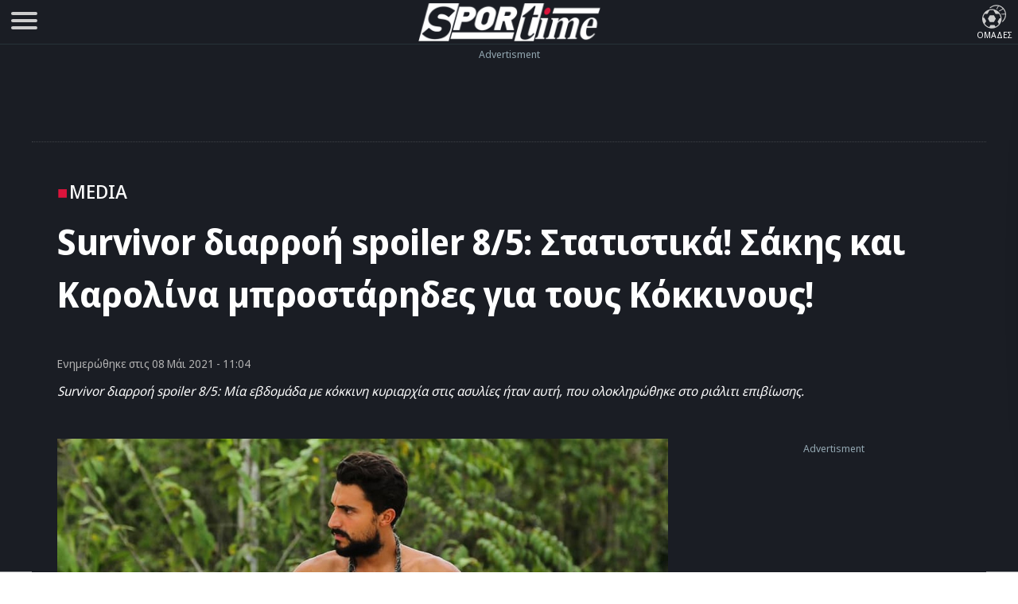

--- FILE ---
content_type: text/html; charset=UTF-8
request_url: https://www.sportime.gr/media/survivor-diarroi-spoiler-8-5-statistika-sakis-ke-karolina-brostarides-gia-tous-kokkinous/
body_size: 20750
content:
<!DOCTYPE html>
<html lang="el" dir="ltr">
<head>
<base href="https://www.sportime.gr">
<meta charset="utf-8">
<meta name="viewport" content="width=device-width, initial-scale=1, minimum-scale=1">
<meta http-equiv="X-UA-Compatible" content="IE=edge">
<meta http-equiv="Content-Security-Policy" content="upgrade-insecure-requests">
<link rel="preload" href="https://www.sportime.gr/wp-content/themes/sportime-10/fonts/fonts-3/RLpWK4fy6r6tOBEJg0IAKzqdFZVZxpMkXJMhnB9XjO1o90LEW8si.woff2" as="font" type="font/woff2" crossorigin>
<link rel="preload" href="https://www.sportime.gr/wp-content/themes/sportime-10/fonts/fonts-3/RLpWK4fy6r6tOBEJg0IAKzqdFZVZxpMkXJMhnB9XjO1o90LEWMsiCKY.woff2" as="font" type="font/woff2" crossorigin>
<link rel="dns-prefetch" href="//www.sportime.gr">
	
<link rel="preload" as="style" href="https://www.sportime.gr/wp-content/themes/sportime-10/css/global.css?ver=251013-94350">
<link rel="preload" as="script" href="https://www.sportime.gr/wp-content/themes/sportime-10/js/global.js?ver=251007-122902">
<link rel="preload" as="script" href="https://www.sportime.gr/wp-content/plugins/wp-smushit/app/assets/js/smush-lazy-load.min.js?ver=3.23.0">
<title>Survivor διαρροή spoiler 8/5: Στατιστικά! Σάκης και Καρολίνα μπροστάρηδες για τους Κόκκινους!</title>
<link rel="dns-prefetch" href="//cdn.taboola.com">
<link rel="preload" as="style" href="https://www.sportime.gr/wp-content/themes/sportime-10/css/single.css?ver=250224-90016">
<link rel="preload" fetchpriority="high" as="image" href="https://www.sportime.gr/wp-content/uploads/2021/05/sakis.jpg">
<meta property="article:section" content="Media">
<meta name="thumbnail" content="https://www.sportime.gr/wp-content/uploads/2021/05/sakis-350x210.jpg">
<meta name="item-image" content="https://www.sportime.gr/wp-content/uploads/2021/05/sakis.jpg">
<link rel="image_src"  href="https://www.sportime.gr/wp-content/uploads/2021/05/sakis.jpg">	
<meta name="author" content="Γιώργος Πρίτσος">
<meta name="publish-date" content="08/05/2021 11:04:45">
<meta name="twitter:title" content="Survivor διαρροή spoiler 8/5: Στατιστικά! Σάκης και Καρολίνα μπροστάρηδες για τους Κόκκινους!">
<meta name="twitter:description" content="Survivor διαρροή spoiler 8/5: Μία εβδομάδα με κόκκινη κυριαρχία στις ασυλίες ήταν αυτή, που ολοκληρώθηκε στο ριάλιτι επιβίωσης.">
<meta name="twitter:image" content="https://www.sportime.gr/wp-content/uploads/2021/05/sakis.jpg">
<script type="46760d7b5223b9293de26935-text/javascript">if(navigator.userAgent.match(/MSIE|Internet Explorer/i)||navigator.userAgent.match(/Trident\/7\..*?rv:11/i)){var href=document.location.href;if(!href.match(/[?&]nowprocket/)){if(href.indexOf("?")==-1){if(href.indexOf("#")==-1){document.location.href=href+"?nowprocket=1"}else{document.location.href=href.replace("#","?nowprocket=1#")}}else{if(href.indexOf("#")==-1){document.location.href=href+"&nowprocket=1"}else{document.location.href=href.replace("#","&nowprocket=1#")}}}}</script><script type="46760d7b5223b9293de26935-text/javascript">class RocketLazyLoadScripts{constructor(){this.triggerEvents=["keydown","mousedown","mousemove","touchmove","touchstart","touchend","wheel"],this.userEventHandler=this._triggerListener.bind(this),this.touchStartHandler=this._onTouchStart.bind(this),this.touchMoveHandler=this._onTouchMove.bind(this),this.touchEndHandler=this._onTouchEnd.bind(this),this.clickHandler=this._onClick.bind(this),this.interceptedClicks=[],window.addEventListener("pageshow",(e=>{this.persisted=e.persisted})),window.addEventListener("DOMContentLoaded",(()=>{this._preconnect3rdParties()})),this.delayedScripts={normal:[],async:[],defer:[]},this.allJQueries=[]}_addUserInteractionListener(e){document.hidden?e._triggerListener():(this.triggerEvents.forEach((t=>window.addEventListener(t,e.userEventHandler,{passive:!0}))),window.addEventListener("touchstart",e.touchStartHandler,{passive:!0}),window.addEventListener("mousedown",e.touchStartHandler),document.addEventListener("visibilitychange",e.userEventHandler))}_removeUserInteractionListener(){this.triggerEvents.forEach((e=>window.removeEventListener(e,this.userEventHandler,{passive:!0}))),document.removeEventListener("visibilitychange",this.userEventHandler)}_onTouchStart(e){"HTML"!==e.target.tagName&&(window.addEventListener("touchend",this.touchEndHandler),window.addEventListener("mouseup",this.touchEndHandler),window.addEventListener("touchmove",this.touchMoveHandler,{passive:!0}),window.addEventListener("mousemove",this.touchMoveHandler),e.target.addEventListener("click",this.clickHandler),this._renameDOMAttribute(e.target,"onclick","rocket-onclick"))}_onTouchMove(e){window.removeEventListener("touchend",this.touchEndHandler),window.removeEventListener("mouseup",this.touchEndHandler),window.removeEventListener("touchmove",this.touchMoveHandler,{passive:!0}),window.removeEventListener("mousemove",this.touchMoveHandler),e.target.removeEventListener("click",this.clickHandler),this._renameDOMAttribute(e.target,"rocket-onclick","onclick")}_onTouchEnd(e){window.removeEventListener("touchend",this.touchEndHandler),window.removeEventListener("mouseup",this.touchEndHandler),window.removeEventListener("touchmove",this.touchMoveHandler,{passive:!0}),window.removeEventListener("mousemove",this.touchMoveHandler)}_onClick(e){e.target.removeEventListener("click",this.clickHandler),this._renameDOMAttribute(e.target,"rocket-onclick","onclick"),this.interceptedClicks.push(e),e.preventDefault(),e.stopPropagation(),e.stopImmediatePropagation()}_replayClicks(){window.removeEventListener("touchstart",this.touchStartHandler,{passive:!0}),window.removeEventListener("mousedown",this.touchStartHandler),this.interceptedClicks.forEach((e=>{e.target.dispatchEvent(new MouseEvent("click",{view:e.view,bubbles:!0,cancelable:!0}))}))}_renameDOMAttribute(e,t,n){e.hasAttribute&&e.hasAttribute(t)&&(event.target.setAttribute(n,event.target.getAttribute(t)),event.target.removeAttribute(t))}_triggerListener(){this._removeUserInteractionListener(this),"loading"===document.readyState?document.addEventListener("DOMContentLoaded",this._loadEverythingNow.bind(this)):this._loadEverythingNow()}_preconnect3rdParties(){let e=[];document.querySelectorAll("script[type=rocketlazyloadscript]").forEach((t=>{if(t.hasAttribute("src")){const n=new URL(t.src).origin;n!==location.origin&&e.push({src:n,crossOrigin:t.crossOrigin||"module"===t.getAttribute("data-rocket-type")})}})),e=[...new Map(e.map((e=>[JSON.stringify(e),e]))).values()],this._batchInjectResourceHints(e,"preconnect")}async _loadEverythingNow(){this.lastBreath=Date.now(),this._delayEventListeners(),this._delayJQueryReady(this),this._handleDocumentWrite(),this._registerAllDelayedScripts(),this._preloadAllScripts(),await this._loadScriptsFromList(this.delayedScripts.normal),await this._loadScriptsFromList(this.delayedScripts.defer),await this._loadScriptsFromList(this.delayedScripts.async);try{await this._triggerDOMContentLoaded(),await this._triggerWindowLoad()}catch(e){}window.dispatchEvent(new Event("rocket-allScriptsLoaded")),this._replayClicks()}_registerAllDelayedScripts(){document.querySelectorAll("script[type=rocketlazyloadscript]").forEach((e=>{e.hasAttribute("src")?e.hasAttribute("async")&&!1!==e.async?this.delayedScripts.async.push(e):e.hasAttribute("defer")&&!1!==e.defer||"module"===e.getAttribute("data-rocket-type")?this.delayedScripts.defer.push(e):this.delayedScripts.normal.push(e):this.delayedScripts.normal.push(e)}))}async _transformScript(e){return await this._littleBreath(),new Promise((t=>{const n=document.createElement("script");[...e.attributes].forEach((e=>{let t=e.nodeName;"type"!==t&&("data-rocket-type"===t&&(t="type"),n.setAttribute(t,e.nodeValue))})),e.hasAttribute("src")?(n.addEventListener("load",t),n.addEventListener("error",t)):(n.text=e.text,t());try{e.parentNode.replaceChild(n,e)}catch(e){t()}}))}async _loadScriptsFromList(e){const t=e.shift();return t?(await this._transformScript(t),this._loadScriptsFromList(e)):Promise.resolve()}_preloadAllScripts(){this._batchInjectResourceHints([...this.delayedScripts.normal,...this.delayedScripts.defer,...this.delayedScripts.async],"preload")}_batchInjectResourceHints(e,t){var n=document.createDocumentFragment();e.forEach((e=>{if(e.src){const i=document.createElement("link");i.href=e.src,i.rel=t,"preconnect"!==t&&(i.as="script"),e.getAttribute&&"module"===e.getAttribute("data-rocket-type")&&(i.crossOrigin=!0),e.crossOrigin&&(i.crossOrigin=e.crossOrigin),n.appendChild(i)}})),document.head.appendChild(n)}_delayEventListeners(){let e={};function t(t,n){!function(t){function n(n){return e[t].eventsToRewrite.indexOf(n)>=0?"rocket-"+n:n}e[t]||(e[t]={originalFunctions:{add:t.addEventListener,remove:t.removeEventListener},eventsToRewrite:[]},t.addEventListener=function(){arguments[0]=n(arguments[0]),e[t].originalFunctions.add.apply(t,arguments)},t.removeEventListener=function(){arguments[0]=n(arguments[0]),e[t].originalFunctions.remove.apply(t,arguments)})}(t),e[t].eventsToRewrite.push(n)}function n(e,t){let n=e[t];Object.defineProperty(e,t,{get:()=>n||function(){},set(i){e["rocket"+t]=n=i}})}t(document,"DOMContentLoaded"),t(window,"DOMContentLoaded"),t(window,"load"),t(window,"pageshow"),t(document,"readystatechange"),n(document,"onreadystatechange"),n(window,"onload"),n(window,"onpageshow")}_delayJQueryReady(e){let t=window.jQuery;Object.defineProperty(window,"jQuery",{get:()=>t,set(n){if(n&&n.fn&&!e.allJQueries.includes(n)){n.fn.ready=n.fn.init.prototype.ready=function(t){e.domReadyFired?t.bind(document)(n):document.addEventListener("rocket-DOMContentLoaded",(()=>t.bind(document)(n)))};const t=n.fn.on;n.fn.on=n.fn.init.prototype.on=function(){if(this[0]===window){function e(e){return e.split(" ").map((e=>"load"===e||0===e.indexOf("load.")?"rocket-jquery-load":e)).join(" ")}"string"==typeof arguments[0]||arguments[0]instanceof String?arguments[0]=e(arguments[0]):"object"==typeof arguments[0]&&Object.keys(arguments[0]).forEach((t=>{delete Object.assign(arguments[0],{[e(t)]:arguments[0][t]})[t]}))}return t.apply(this,arguments),this},e.allJQueries.push(n)}t=n}})}async _triggerDOMContentLoaded(){this.domReadyFired=!0,await this._littleBreath(),document.dispatchEvent(new Event("rocket-DOMContentLoaded")),await this._littleBreath(),window.dispatchEvent(new Event("rocket-DOMContentLoaded")),await this._littleBreath(),document.dispatchEvent(new Event("rocket-readystatechange")),await this._littleBreath(),document.rocketonreadystatechange&&document.rocketonreadystatechange()}async _triggerWindowLoad(){await this._littleBreath(),window.dispatchEvent(new Event("rocket-load")),await this._littleBreath(),window.rocketonload&&window.rocketonload(),await this._littleBreath(),this.allJQueries.forEach((e=>e(window).trigger("rocket-jquery-load"))),await this._littleBreath();const e=new Event("rocket-pageshow");e.persisted=this.persisted,window.dispatchEvent(e),await this._littleBreath(),window.rocketonpageshow&&window.rocketonpageshow({persisted:this.persisted})}_handleDocumentWrite(){const e=new Map;document.write=document.writeln=function(t){const n=document.currentScript,i=document.createRange(),r=n.parentElement;let o=e.get(n);void 0===o&&(o=n.nextSibling,e.set(n,o));const s=document.createDocumentFragment();i.setStart(s,0),s.appendChild(i.createContextualFragment(t)),r.insertBefore(s,o)}}async _littleBreath(){Date.now()-this.lastBreath>45&&(await this._requestAnimFrame(),this.lastBreath=Date.now())}async _requestAnimFrame(){return document.hidden?new Promise((e=>setTimeout(e))):new Promise((e=>requestAnimationFrame(e)))}static run(){const e=new RocketLazyLoadScripts;e._addUserInteractionListener(e)}}RocketLazyLoadScripts.run();</script>	
<style>
@font-face{font-family:'Noto Sans Display';font-style:normal;font-weight:300;font-stretch:100%;font-display:swap;src:url(https://www.sportime.gr/wp-content/themes/sportime-10/fonts/fonts-3/RLpWK4fy6r6tOBEJg0IAKzqdFZVZxpMkXJMhnB9XjO1o90LEWMsiCKY.woff2) format('woff2');unicode-range:U+0370-03FF}@font-face{font-family:'Noto Sans Display';font-style:normal;font-weight:300;font-stretch:100%;font-display:swap;src:url(https://www.sportime.gr/wp-content/themes/sportime-10/fonts/fonts-3/RLpWK4fy6r6tOBEJg0IAKzqdFZVZxpMkXJMhnB9XjO1o90LEW8si.woff2) format('woff2');unicode-range:U+0000-00FF,U+0131,U+0152-0153,U+02BB-02BC,U+02C6,U+02DA,U+02DC,U+2000-206F,U+2074,U+20AC,U+2122,U+2191,U+2193,U+2212,U+2215,U+FEFF,U+FFFD}@font-face{font-family:'Noto Sans Display';font-style:normal;font-weight:400;font-stretch:100%;font-display:swap;src:url(https://www.sportime.gr/wp-content/themes/sportime-10/fonts/fonts-3/RLpWK4fy6r6tOBEJg0IAKzqdFZVZxpMkXJMhnB9XjO1o90LEWMsiCKY.woff2) format('woff2');unicode-range:U+0370-03FF}@font-face{font-family:'Noto Sans Display';font-style:normal;font-weight:400;font-stretch:100%;font-display:swap;src:url(https://www.sportime.gr/wp-content/themes/sportime-10/fonts/fonts-3/RLpWK4fy6r6tOBEJg0IAKzqdFZVZxpMkXJMhnB9XjO1o90LEW8si.woff2) format('woff2');unicode-range:U+0000-00FF,U+0131,U+0152-0153,U+02BB-02BC,U+02C6,U+02DA,U+02DC,U+2000-206F,U+2074,U+20AC,U+2122,U+2191,U+2193,U+2212,U+2215,U+FEFF,U+FFFD}@font-face{font-family:'Noto Sans Display';font-style:normal;font-weight:500;font-stretch:100%;font-display:swap;src:url(https://www.sportime.gr/wp-content/themes/sportime-10/fonts/fonts-3/RLpWK4fy6r6tOBEJg0IAKzqdFZVZxpMkXJMhnB9XjO1o90LEWMsiCKY.woff2) format('woff2');unicode-range:U+0370-03FF}@font-face{font-family:'Noto Sans Display';font-style:normal;font-weight:500;font-stretch:100%;font-display:swap;src:url(https://www.sportime.gr/wp-content/themes/sportime-10/fonts/fonts-3/RLpWK4fy6r6tOBEJg0IAKzqdFZVZxpMkXJMhnB9XjO1o90LEW8si.woff2) format('woff2');unicode-range:U+0000-00FF,U+0131,U+0152-0153,U+02BB-02BC,U+02C6,U+02DA,U+02DC,U+2000-206F,U+2074,U+20AC,U+2122,U+2191,U+2193,U+2212,U+2215,U+FEFF,U+FFFD}@font-face{font-family:'Noto Sans Display';font-style:normal;font-weight:600;font-stretch:100%;font-display:swap;src:url(https://www.sportime.gr/wp-content/themes/sportime-10/fonts/fonts-3/RLpWK4fy6r6tOBEJg0IAKzqdFZVZxpMkXJMhnB9XjO1o90LEWMsiCKY.woff2) format('woff2');unicode-range:U+0370-03FF}@font-face{font-family:'Noto Sans Display';font-style:normal;font-weight:600;font-stretch:100%;font-display:swap;src:url(https://www.sportime.gr/wp-content/themes/sportime-10/fonts/fonts-3/RLpWK4fy6r6tOBEJg0IAKzqdFZVZxpMkXJMhnB9XjO1o90LEW8si.woff2) format('woff2');unicode-range:U+0000-00FF,U+0131,U+0152-0153,U+02BB-02BC,U+02C6,U+02DA,U+02DC,U+2000-206F,U+2074,U+20AC,U+2122,U+2191,U+2193,U+2212,U+2215,U+FEFF,U+FFFD}@font-face{font-family:'Noto Sans Display';font-style:normal;font-weight:700;font-stretch:100%;font-display:swap;src:url(https://www.sportime.gr/wp-content/themes/sportime-10/fonts/fonts-3/RLpWK4fy6r6tOBEJg0IAKzqdFZVZxpMkXJMhnB9XjO1o90LEWMsiCKY.woff2) format('woff2');unicode-range:U+0370-03FF}@font-face{font-family:'Noto Sans Display';font-style:normal;font-weight:700;font-stretch:100%;font-display:swap;src:url(https://www.sportime.gr/wp-content/themes/sportime-10/fonts/fonts-3/RLpWK4fy6r6tOBEJg0IAKzqdFZVZxpMkXJMhnB9XjO1o90LEW8si.woff2) format('woff2');unicode-range:U+0000-00FF,U+0131,U+0152-0153,U+02BB-02BC,U+02C6,U+02DA,U+02DC,U+2000-206F,U+2074,U+20AC,U+2122,U+2191,U+2193,U+2212,U+2215,U+FEFF,U+FFFD}
</style>
<meta name='robots' content='index, follow, max-image-preview:large, max-snippet:-1, max-video-preview:-1' />
	<style>img:is([sizes="auto" i], [sizes^="auto," i]) { contain-intrinsic-size: 3000px 1500px }</style>
	
	<!-- This site is optimized with the Yoast SEO Premium plugin v26.5 (Yoast SEO v26.5) - https://yoast.com/wordpress/plugins/seo/ -->
	<meta name="description" content="Survivor διαρροή spoiler 8/5: Μία εβδομάδα με κόκκινη κυριαρχία στις ασυλίες ήταν αυτή, που ολοκληρώθηκε στο ριάλιτι επιβίωσης." />
	<link rel="canonical" href="https://www.sportime.gr/media/survivor-diarroi-spoiler-8-5-statistika-sakis-ke-karolina-brostarides-gia-tous-kokkinous/" />
	<meta property="og:locale" content="el_GR" />
	<meta property="og:type" content="article" />
	<meta property="og:title" content="Survivor διαρροή spoiler 8/5: Στατιστικά! Σάκης και Καρολίνα μπροστάρηδες για τους Κόκκινους!" />
	<meta property="og:description" content="Survivor διαρροή spoiler 8/5: Μία εβδομάδα με κόκκινη κυριαρχία στις ασυλίες ήταν αυτή, που ολοκληρώθηκε στο ριάλιτι επιβίωσης." />
	<meta property="og:url" content="https://www.sportime.gr/media/survivor-diarroi-spoiler-8-5-statistika-sakis-ke-karolina-brostarides-gia-tous-kokkinous/" />
	<meta property="og:site_name" content="sportime.gr" />
	<meta property="article:publisher" content="https://www.facebook.com/sportimegr/" />
	<meta property="article:published_time" content="2021-05-08T08:04:45+00:00" />
	<meta property="og:image" content="https://www.sportime.gr/wp-content/uploads/2021/05/sakis.jpg" />
	<meta property="og:image:width" content="1200" />
	<meta property="og:image:height" content="720" />
	<meta property="og:image:type" content="image/jpeg" />
	<meta name="author" content="Γιώργος Πρίτσος" />
	<meta name="twitter:card" content="summary_large_image" />
	<meta name="twitter:creator" content="@sportimegreece" />
	<meta name="twitter:site" content="@sportimegreece" />
	<meta name="twitter:label1" content="Συντάχθηκε από" />
	<meta name="twitter:data1" content="Γιώργος Πρίτσος" />
	<meta name="twitter:label2" content="Εκτιμώμενος χρόνος ανάγνωσης" />
	<meta name="twitter:data2" content="2 λεπτά" />
	<script type="application/ld+json" class="yoast-schema-graph">{"@context":"https://schema.org","@graph":[{"@type":"NewsArticle","@id":"https://www.sportime.gr/media/survivor-diarroi-spoiler-8-5-statistika-sakis-ke-karolina-brostarides-gia-tous-kokkinous/#article","isPartOf":{"@id":"https://www.sportime.gr/media/survivor-diarroi-spoiler-8-5-statistika-sakis-ke-karolina-brostarides-gia-tous-kokkinous/"},"author":{"name":"Γιώργος Πρίτσος","@id":"https://www.sportime.gr/#/schema/person/a76bab0a1228640a90c1ee082904f01c"},"headline":"Survivor διαρροή spoiler 8/5: Στατιστικά! Σάκης και Καρολίνα μπροστάρηδες για τους Κόκκινους!","datePublished":"2021-05-08T08:04:45+00:00","mainEntityOfPage":{"@id":"https://www.sportime.gr/media/survivor-diarroi-spoiler-8-5-statistika-sakis-ke-karolina-brostarides-gia-tous-kokkinous/"},"wordCount":234,"publisher":{"@id":"https://www.sportime.gr/#organization"},"image":{"@id":"https://www.sportime.gr/media/survivor-diarroi-spoiler-8-5-statistika-sakis-ke-karolina-brostarides-gia-tous-kokkinous/#primaryimage"},"thumbnailUrl":"https://www.sportime.gr/wp-content/uploads/2021/05/sakis.jpg","keywords":["ΣΚΑΪ","Survivor","Survivor διαρροή","Survivor Στατιστικά","Survivor stats","Καρολίνα Καλύβα","Σάκης Κατσούλης"],"articleSection":["Featured","Sportminute","Media"],"inLanguage":"el","copyrightYear":"2021","copyrightHolder":{"@id":"https://www.sportime.gr/#organization"}},{"@type":"WebPage","@id":"https://www.sportime.gr/media/survivor-diarroi-spoiler-8-5-statistika-sakis-ke-karolina-brostarides-gia-tous-kokkinous/","url":"https://www.sportime.gr/media/survivor-diarroi-spoiler-8-5-statistika-sakis-ke-karolina-brostarides-gia-tous-kokkinous/","name":"Survivor διαρροή spoiler 8/5: Στατιστικά! Σάκης και Καρολίνα μπροστάρηδες για τους Κόκκινους! - sportime.gr","isPartOf":{"@id":"https://www.sportime.gr/#website"},"primaryImageOfPage":{"@id":"https://www.sportime.gr/media/survivor-diarroi-spoiler-8-5-statistika-sakis-ke-karolina-brostarides-gia-tous-kokkinous/#primaryimage"},"image":{"@id":"https://www.sportime.gr/media/survivor-diarroi-spoiler-8-5-statistika-sakis-ke-karolina-brostarides-gia-tous-kokkinous/#primaryimage"},"thumbnailUrl":"https://www.sportime.gr/wp-content/uploads/2021/05/sakis.jpg","datePublished":"2021-05-08T08:04:45+00:00","description":"Survivor διαρροή spoiler 8/5: Μία εβδομάδα με κόκκινη κυριαρχία στις ασυλίες ήταν αυτή, που ολοκληρώθηκε στο ριάλιτι επιβίωσης.","inLanguage":"el","potentialAction":[{"@type":"ReadAction","target":["https://www.sportime.gr/media/survivor-diarroi-spoiler-8-5-statistika-sakis-ke-karolina-brostarides-gia-tous-kokkinous/"]}]},{"@type":"ImageObject","inLanguage":"el","@id":"https://www.sportime.gr/media/survivor-diarroi-spoiler-8-5-statistika-sakis-ke-karolina-brostarides-gia-tous-kokkinous/#primaryimage","url":"https://www.sportime.gr/wp-content/uploads/2021/05/sakis.jpg","contentUrl":"https://www.sportime.gr/wp-content/uploads/2021/05/sakis.jpg","width":1200,"height":720,"caption":"Survivor διαρροή spoiler 8/5: Μία εβδομάδα με κόκκινη κυριαρχία στις ασυλίες ήταν αυτή, που ολοκληρώθηκε στο ριάλιτι επιβίωσης."},{"@type":"WebSite","@id":"https://www.sportime.gr/#website","url":"https://www.sportime.gr/","name":"Sportime","description":"Αθλητικό portal με όλα τα τελευταία αθλητικά νέα, ειδήσεις για όλα τα σπορ από την Ελλάδα και τον κόσμο","publisher":{"@id":"https://www.sportime.gr/#organization"},"alternateName":"Sportime.gr","potentialAction":[{"@type":"SearchAction","target":{"@type":"EntryPoint","urlTemplate":"https://www.sportime.gr/?s={search_term_string}"},"query-input":{"@type":"PropertyValueSpecification","valueRequired":true,"valueName":"search_term_string"}}],"inLanguage":"el"},{"@type":"Organization","@id":"https://www.sportime.gr/#organization","name":"Sportime","alternateName":"Sportime.gr","url":"https://www.sportime.gr/","logo":{"@type":"ImageObject","inLanguage":"el","@id":"https://www.sportime.gr/#/schema/logo/image/","url":"https://www.sportime.gr/wp-content/uploads/2021/09/sportimelogo-530x114-1.png","contentUrl":"https://www.sportime.gr/wp-content/uploads/2021/09/sportimelogo-530x114-1.png","width":530,"height":114,"caption":"Sportime"},"image":{"@id":"https://www.sportime.gr/#/schema/logo/image/"},"sameAs":["https://www.facebook.com/sportimegr/","https://x.com/sportimegreece","https://www.instagram.com/sportime.gr/","https://www.youtube.com/channel/UCZgyYKydmNaK_2TelL7MBRw","https://el.wikipedia.org/wiki/Sportime"],"email":"info@sportime.gr","telephone":"2109955364","legalName":"SPORTIME ΔΙΑΔΙΚΤΥΑΚΗ ΜΟΝΟΠΡΟΣΩΠΗ ΙΔΙΩΤΙΚΗ ΚΕΦΑΛΑΙΟΥΧΙΚΗ ΕΤΑΙΡΕΙΑ","vatID":"159116601000","taxID":"801558450","publishingPrinciples":"https://www.sportime.gr/about/","ownershipFundingInfo":"https://www.sportime.gr/tautotita-sportime/","correctionsPolicy":"https://www.sportime.gr/about/","ethicsPolicy":"https://www.sportime.gr/about/","diversityPolicy":"https://www.sportime.gr/about/"},{"@type":"Person","@id":"https://www.sportime.gr/#/schema/person/a76bab0a1228640a90c1ee082904f01c","name":"Γιώργος Πρίτσος","url":"https://www.sportime.gr/author/george-pritsos/"}]}</script>
	<!-- / Yoast SEO Premium plugin. -->


		<style>
			.lazyload,
			.lazyloading {
				max-width: 100%;
			}
		</style>
		<link rel='stylesheet' id='globalcss-css' href='https://www.sportime.gr/wp-content/themes/sportime-10/css/global.css?ver=251013-94350' type='text/css' media='all' />
<link rel='stylesheet' id='singlecss-css' href='https://www.sportime.gr/wp-content/themes/sportime-10/css/single.css?ver=250224-90016' type='text/css' media='all' />
		<script type="46760d7b5223b9293de26935-text/javascript">
			document.documentElement.className = document.documentElement.className.replace('no-js', 'js');
		</script>
		<link rel="icon" href="https://www.sportime.gr/wp-content/uploads/2022/12/cropped-icon-512x512-1-32x32.png" sizes="32x32" />
<link rel="icon" href="https://www.sportime.gr/wp-content/uploads/2022/12/cropped-icon-512x512-1-192x192.png" sizes="192x192" />
<link rel="apple-touch-icon" href="https://www.sportime.gr/wp-content/uploads/2022/12/cropped-icon-512x512-1-180x180.png" />
<meta name="msapplication-TileImage" content="https://www.sportime.gr/wp-content/uploads/2022/12/cropped-icon-512x512-1-270x270.png" />
	
<meta name="MobileOptimized" content="width"><meta name="HandheldFriendly" content="true"><meta name="google-site-verification" content="lvm960fI7Hv_7fVpDdYdYCevcWrmJbBzaOokVlqE0RM"><meta name="google-site-verification" content="T7js-Rx2-jMyYtGAv1l1fDlIYiAvclNIGktEcOZd2JU"><meta name="msvalidate.01" content="3632DE01751E141A0684921C3DA316D5"><meta name="yandex-verification" content="3b315b17542bb316"><meta property="fb:pages" content="223078244865414"><meta name="Publisher" content="Sportime.gr, https://www.sportime.gr"><meta name="document-classification" content="internet"><meta name="document-type" content="Public"><meta name="document-state" content="dynamic"><meta name="mobile-web-app-capable" content="yes"><meta name="apple-mobile-web-app-status-bar-style" content="white"><meta name="apple-mobile-web-app-title" content="Sportime">
<link rel="apple-touch-icon" sizes="57x57" href="https://www.sportime.gr/wp-content/themes/sportime-10/manifest/apple-touch-icon-57x57.png">
<link rel="apple-touch-icon" sizes="60x60" href="https://www.sportime.gr/wp-content/themes/sportime-10/manifest/apple-touch-icon-60x60.png">
<link rel="apple-touch-icon" sizes="72x72" href="https://www.sportime.gr/wp-content/themes/sportime-10/manifest/apple-touch-icon-72x72.png">
<link rel="apple-touch-icon" sizes="76x76" href="https://www.sportime.gr/wp-content/themes/sportime-10/manifest/apple-touch-icon-76x76.png">
<link rel="apple-touch-icon" sizes="114x114" href="https://www.sportime.gr/wp-content/themes/sportime-10/manifest/apple-touch-icon-114x114.png">
<link rel="apple-touch-icon" sizes="120x120" href="https://www.sportime.gr/wp-content/themes/sportime-10/manifest/apple-touch-icon-120x120.png">
<link rel="apple-touch-icon" sizes="144x144" href="https://www.sportime.gr/wp-content/themes/sportime-10/manifest/apple-touch-icon-144x144.png">
<link rel="apple-touch-icon" sizes="152x152" href="https://www.sportime.gr/wp-content/themes/sportime-10/manifest/apple-touch-icon-152x152.png">
<link rel="apple-touch-icon" sizes="180x180" href="https://www.sportime.gr/wp-content/themes/sportime-10/manifest/apple-touch-icon-180x180.png">
<link rel="icon" sizes="192x192" href="https://www.sportime.gr/wp-content/themes/sportime-10/manifest/icon-192x192.png">
<link rel="icon" sizes="32x32" href="https://www.sportime.gr/wp-content/themes/sportime-10/manifest/icon-32x32.png">
<link rel="icon" sizes="96x96" href="https://www.sportime.gr/wp-content/themes/sportime-10/manifest/icon-96x96.png">
<link rel="icon" sizes="16x16" href="https://www.sportime.gr/wp-content/themes/sportime-10/manifest/icon-16x16.png">
<link rel="apple-touch-startup-image" href="https://www.sportime.gr/wp-content/themes/sportime-10/manifest/apple-icon-180x180.png">
<link rel="mask-icon" href="https://www.sportime.gr/wp-content/themes/sportime-10/manifest/safari-pinned-tab.svg">
<link rel="manifest" href="https://www.sportime.gr/wp-content/themes/sportime-10/manifest/manifest.json">
<meta name="msapplication-TileColor" content="#ffffff">
<meta name="msapplication-TileImage" content="https://www.sportime.gr/wp-content/themes/sportime-10/manifest/ms-icon-144x144.png">
<meta name="theme-color" content="#1a1d24">
</head>

<body class="wp-singular post-template-default single single-post postid-5521039 single-format-standard wp-custom-logo wp-theme-sportime-10">
<header class="main-header">
	<div class="header-grid">
		<nav role="navigation">
			<div id="menuToggle" title="Menu">
				<input type="checkbox" name="menu" aria-labelledby="menuToggle"/>
				<span class="qspan"></span>
				<span class="qspan"></span>
				<span class="qspan"></span>
				<ul id="menu" aria-label="Primary" itemscope="" itemtype="https://www.schema.org/SiteNavigationElement">
					<li class="grid-li no-border">
						<a href="https://www.sportime.gr/latest/" title="Τελευταία Νέα" class="frontpage-icons" itemprop="url">
							<img class="dark-icon lazyload" decoding="async" data-src="https://www.sportime.gr/wp-content/themes/sportime-10/images/menu-icons/latest-2.svg" width="50" height="50" alt="Τελευταία Νέα - Ενημέρωση" itemprop="image" src="[data-uri]" style="--smush-placeholder-width: 50px; --smush-placeholder-aspect-ratio: 50/50;">
							<span class="thememode" itemprop="name">Τελευταία Νέα</span>
						</a>
						<a href="https://www.sportime.gr/vathmologies/" title="Βαθμολογίες πρωταθλημάτων ποδοσφαίρου" class="frontpage-icons" itemprop="url">
							<img decoding="async" data-src="https://www.sportime.gr/wp-content/themes/sportime-10/images/menu-icons/ranking.svg" width="50" height="50" alt="Βαθμολογίες μεγαλύτερων πρωταθλημάτων" itemprop="image" src="[data-uri]" class="lazyload" style="--smush-placeholder-width: 50px; --smush-placeholder-aspect-ratio: 50/50;">
							<span class="thememode" itemprop="name">Βαθμολογίες</span>
						</a>
						<a href="https://www.sportime.gr/protoselida/" title="Πρωτοσέλιδα ελληνικού τύπου" class="frontpage-icons" itemprop="url">
							<img decoding="async" data-src="https://www.sportime.gr/wp-content/themes/sportime-10/images/menu-icons/frontpage-3.svg" width="50" height="50" class="dark-icon lazyload" alt="Πρωτοσέλιδα ελληνικού τύπου" itemprop="image" src="[data-uri]" style="--smush-placeholder-width: 50px; --smush-placeholder-aspect-ratio: 50/50;">
							<span class="thememode" itemprop="name">Πρωτοσέλιδα</span>
						</a>
					</li>
					<li class="grid-li no-border">
						<a href="https://www.sportime.gr/i-kinisi-stous-dromous/" title="Η κίνηση στους δρόμους live" class="frontpage-icons" itemprop="url">
							<img decoding="async" data-src="https://www.sportime.gr/wp-content/themes/sportime-10/images/menu-icons/traffic-2.svg" width="50" height="50" alt="Η κίνηση στους δρόμους" itemprop="image" src="[data-uri]" class="lazyload" style="--smush-placeholder-width: 50px; --smush-placeholder-aspect-ratio: 50/50;">
							<span class="thememode" itemprop="name">Κίνηση Live</span>
						</a>
						<div class="mode">
							<label for="slider" id="switch" class="switch" title="Αλλαγή θέματος φωτεινό/σκούρο">
								<input type="checkbox" onchange="if (!window.__cfRLUnblockHandlers) return false; toggleTheme()" id="slider" aria-labelledby="switch" data-cf-modified-46760d7b5223b9293de26935-="">
								<span class="slider round"></span>
							</label>
							<span class="thememode">Θέμα Sportime</span>
							<!-- <button id="switch" onclick="toggleTheme()">Switch</button> -->
						</div>
						
					</li>					
					<li class="no-border">
						<form method="get" action="https://www.sportime.gr/" class="searchy">
							<input type="text" class="SearchSportime searchTerm" placeholder="Τι ψάχνετε;" name="s">
							<button type="submit" class="searchButton">
								<img decoding="async" data-src="https://www.sportime.gr/wp-content/themes/sportime-10/images/menu-icons/search.svg" width="20" height="20" alt="Αναζητήστε στο Sportime" src="[data-uri]" class="lazyload" style="--smush-placeholder-width: 20px; --smush-placeholder-aspect-ratio: 20/20;">
							</button>
						</form>
					</li>
					
					<li class="menu-tags-frame">
						<div class="menu-tags">
							<a href="https://www.sportime.gr/tag/olympiakos/" class="menu-tags-box" title="#Ολυμπιακός">#ΟΛΥΜΠΙΑΚΟΣ</a>
							<a href="https://www.sportime.gr/tag/aris-fc/" class="menu-tags-box" title="#Άρης">#ΑΡΗΣ</a>
							<a href="https://www.sportime.gr/tag/paok/" class="menu-tags-box" title="#ΠΑΟΚ">#ΠΑΟΚ</a>
							<a href="https://www.sportime.gr/tag/panathinaikos/" class="menu-tags-box" title="#Παναθηναϊκός">#ΠΑΝΑΘΗΝΑΪΚΟΣ</a>
						</div>
						<span class="tagmode">#TAGS</span>
					</li>
					
					<li itemprop="name"><a href="https://www.sportime.gr/category/podosfairo/" itemprop="url" title="Ποδόσφαιρο - Όλες οι ειδήσεις">ΠΟΔΟΣΦΑΙΡΟ</a></li>
					<li itemprop="name"><a href="https://www.sportime.gr/category/basket/" itemprop="url" title="Μπάσκετ - Όλες οι ειδήσεις">ΜΠΑΣΚΕΤ</a></li>
					<li itemprop="name"><a href="https://www.sportime.gr/category/podosfairo/epo-diaitisia/" itemprop="url" title="Διαιτησία">ΔΙΑΙΤΗΣΙΑ</a></li>
					<li itemprop="name"><a href="https://www.sportime.gr/category/spor/stivos/" itemprop="url" title="Στίβος">ΣΤΙΒΟΣ</a></li>
					<li itemprop="name"><a href="https://www.sportime.gr/category/spor/" itemprop="url" title="Sports">ΣΠΟΡ</a></li>
					<li itemprop="name"><a href="https://www.sportime.gr/category/web-edition/" itemprop="url" title="e-Sportime ηλεκτρονική ιντερνετική εφημερίδα">SPORTIME PDF</a></li>
					<li itemprop="name"><a href="https://www.kingbet.net/" rel="noopener external" target="_blank" itemprop="url" title="KingBet νέα για το στοίχημα">ΣΤΟΙΧΗΜΑ</a></li>
					<li itemprop="name"><a href="https://www.sportime.gr/author/agentgreek/" itemprop="url" title="Αgent Greek">ΑGENT GREEK</a></li>
					<li itemprop="name"><a href="https://www.sportime.gr/category/media/" itemprop="url" title="Media, Spoilers, Νέα από την Showbiz">MEDIA NEWS</a></li>
					<li itemprop="name"><a href="https://www.sportime.gr/category/weather/" itemprop="url" title="Weather - Ο καιρός">ΚΑΙΡΟΣ</a></li>
					<li itemprop="name"><a href="https://www.sportime.gr/category/extratime/" itemprop="url" title="Επικαιρότητα - Όλες οι ειδήσεις από την κοινωνία">EXTRATIME</a></li>
					<li itemprop="name"><a href="https://www.sportime.gr/category/sportime-bet/" itemprop="url" title="Sportime Bet">SPORTIME BET</a></li>
					<li itemprop="name"><a href="https://www.sportime.gr/tautotita-sportime/" itemprop="url" title="Sportime" class="ltext">SPORTIME ΔΙΑΔΙΚΤΥΑΚΗ ΜΟΝ.I.K.E.</a></li>
				</ul>
			</div>
		</nav>
		<a href="https://www.sportime.gr" title="Sportime" class="logo">
			<img decoding="async" data-src="https://www.sportime.gr/wp-content/themes/sportime-10/images/sportime-logo-retina.png" width="482" height="102" alt="Sportime - Ειδήσεις, Τελευταία Νέα, Βαθμολογίες, Πρωτοσέλιδα" class="thelogo lazyload" src="[data-uri]" style="--smush-placeholder-width: 482px; --smush-placeholder-aspect-ratio: 482/102;">
					</a>
		<div class="right-menu">
			<div class="container">
				<input type="checkbox" id="menuBtn" />  
				<label class="menu__button" for="menuBtn">
					<img decoding="async" data-src="https://www.sportime.gr/wp-content/themes/sportime-10/images/balls-button.svg" width="30" height="30" alt="Ομάδες ποδοσφαίρου και μπάσκετ" class="img-button lazyload" src="[data-uri]" style="--smush-placeholder-width: 30px; --smush-placeholder-aspect-ratio: 30/30;">
					<span class="menu-span">ΟΜΑΔΕΣ</span>
				</label>
				<label class="menu__close" for="menuBtn"></label> 
				<div class="menu">
	<div class="menu__container">
		<nav>
        <ul>
			<li class="right-menu-t">ΕΛΛΗΝΙΚΟ ΠΟΔΟΣΦΑΙΡΟ</li>
			<li class="subli team-flex">
				<img decoding="async" data-src="https://www.sportime.gr/wp-content/themes/sportime-10/images/teams/gr-football.2025-26.png" alt="World Football Ομάδες" width="372" height="402" border="0" usemap="#MapGR" class="mapp lazyload" src="[data-uri]" style="--smush-placeholder-width: 372px; --smush-placeholder-aspect-ratio: 372/402;" />
				<map name="MapGR" id="MapGR">
				<area shape="rect" coords="5,10,65,70" href="https://www.sportime.gr/category/podosfairo/aek/" alt="ΑΕΚ FC" title="ΑΕΚ" />
				<area shape="rect" coords="80,10,140,70" href="https://www.sportime.gr/category/podosfairo/aris-fc/" alt="ΑΡΗΣ FC" title="ΑΡΗΣ"/>
				<area shape="rect" coords="150,10,210,70" href="https://www.sportime.gr/category/podosfairo/asteras-tripolis/" alt="ΑΣΤΕΡΑΣ ΤΡΙΠΟΛΗΣ FC" title="ΑΣΤΕΡΑΣ ΤΡΙΠΟΛΗΣ" />
				<area shape="rect" coords="225,10,285,70" href="https://www.sportime.gr/category/podosfairo/atromitos-athinon/" alt="ΑΤΡΟΜΗΤΟΣ ΑΘΗΝΩΝ FC" title="ΑΤΡΟΜΗΤΟΣ ΑΘΗΝΩΝ" />
				<area shape="rect" coords="5,90,65,150" href="https://www.sportime.gr/category/podosfairo/nps-volos/" alt="NPS VOLOS" title="ΒΟΛΟΣ"/>
				<area shape="rect" coords="80,90,140,150" href="https://www.sportime.gr/tag/kallithea/" alt="KIFISIA FC" title="ΚΗΦΙΣΙΑ"/>
				<area shape="rect" coords="150,90,210,150" href="https://www.sportime.gr/category/podosfairo/lamia/" alt="ΛΑΜΙΑ FC" title="ΛΑΜΙΑ"/>
				<area shape="rect" coords="225,90,285,150" href="https://www.sportime.gr/category/podosfairo/levadeiakos/" alt="ΛΕΒΑΔΕΙΑΚΟΣ FC" title="ΛΕΒΑΔΕΙΑΚΟΣ"/>
				<area shape="rect" coords="5,170,65,230" href="https://www.sportime.gr/category/podosfairo/olimpiakos/" alt="ΟΛΥΜΠΙΑΚΟΣ FC" title="ΟΛΥΜΠΙΑΚΟΣ"/>
				<area shape="rect" coords="80,170,140,230" href="https://www.sportime.gr/category/podosfairo/ofi/" alt="ΟΦΗ FC" title="ΟΦΗ"/>
				<area shape="rect" coords="150,170,210,230" href="https://www.sportime.gr/category/podosfairo/panathinaikos/" alt="ΠΑΝΑΘΗΝΑΪΚΟΣ FC" title="ΠΑΝΑΘΗΝΑΪΚΟΣ"/>
				<area shape="rect" coords="225,170,285,230" href="https://www.sportime.gr/category/podosfairo/panaitolikos/" alt="ΠΑΝΑΙΤΩΛΙΚΟΣ FC" title="ΠΑΝΑΙΤΩΛΙΚΟΣ"/>
				<area shape="rect" coords="5,250,65,310" href="https://www.sportime.gr/tag/panserraikos/" alt="ΠΑΝΣΕΡΡΑΪΚΟΣ FC" title="ΠΑΝΣΕΡΡΑΪΚΟΣ"/>
				
				<area shape="rect" coords="80,250,140,310" href="https://www.sportime.gr/category/podosfairo/paok/" alt="ΠΑΣ ΓΙΑΝΝΙΝΑ FC" alt="ΠΑΟΚ FC" title="ΠΑΟΚ"/>
				<area shape="rect" coords="150,250,210,310" href="https://www.sportime.gr/category/podosfairo/ael/" alt="Α.Ε.ΛΑΡΙΣΣΑ FC" title="ΑΕΛ"/>
				<area shape="rect" coords="225,250,285,310" href="https://www.sportime.gr/category/podosfairo/pas-giannina/" alt="Π.Α.Σ. ΓΙΑΝΝΙΝΑ FC" title="ΠΑΣ ΓΙΑΝΝΙΝΑ"/>
				
				</map>
			</li>
			<li class="right-menu-t">ΕΛΛΗΝΙΚΟ ΜΠΑΣΚΕΤ</li>
			<li class="subli team-flex">
				<img decoding="async" data-src="https://www.sportime.gr/wp-content/themes/sportime-10/images/teams/gr-basketball.png" alt="World Football Ομάδες" width="372" height="402" border="0" usemap="#MapGRBS" class="mapp lazyload" src="[data-uri]" style="--smush-placeholder-width: 372px; --smush-placeholder-aspect-ratio: 372/402;" />
				<map name="MapGRBS" id="MapGRBS">
				<area shape="rect" coords="5,10,65,70" href="https://www.sportime.gr/category/basket/aek-bc/" alt="ΑΕΚ ΜΠΑΣΚΕΤ" title="ΑΕΚ BC"/>
				<area shape="rect" coords="80,10,140,70" href="https://www.sportime.gr/category/basket/apollon-patras/" alt="ΑΠΟΛΛΩΝ ΠΑΤΡΑΣ ΜΠΑΣΚΕΤ" title="ΑΠΟΛΛΩΝ ΠΑΤΡΑΣ BC"/>
				<area shape="rect" coords="150,10,210,70" href="https://www.sportime.gr/category/basket/aris-bc/" alt="ΑΡΗΣ ΜΠΑΣΚΕΤ" title="ΑΡΗΣ BC"/>
				<area shape="rect" coords="225,10,285,70" href="https://www.sportime.gr/category/basket/iraklis-bc/" alt="ΗΡΑΚΛΗΣ ΜΠΑΣΚΕΤ" title="ΗΡΑΚΛΗΣ BC"/>
				<area shape="rect" coords="5,90,65,150" href="https://www.sportime.gr/category/basket/ionikos-nikaias-bc/" alt="ΙΩΝΙΚΟΣ ΜΠΑΣΚΕΤ" title="ΙΩΝΙΚΟΣ BC"/>
				<area shape="rect" coords="80,90,140,150" href="https://www.sportime.gr/category/basket/kolossos-bc/" alt="ΚΟΛΟΣΣΟΣ ΜΠΑΣΚΕΤ" title="ΚΟΛΟΣΣΟΣ BC"/>
				<area shape="rect" coords="150,90,210,150" href="https://www.sportime.gr/category/basket/larissa-bc/" alt="ΛΑΡΙΣΑ ΜΠΑΣΚΕΤ" title="ΛΑΡΙΣΑ BC"/>
				<area shape="rect" coords="225,90,285,150" href="https://www.sportime.gr/category/basket/layrio-bc/" alt="ΛΑΥΡΙΟ ΜΠΑΣΚΕΤ" title="ΛΑΥΡΙΟ BC"/>	
				<area shape="rect" coords="5,170,65,230" href="https://www.sportime.gr/category/basket/olympiakos-bc/" alt="ΟΛΥΜΠΙΑΚΟΣ ΜΠΑΣΚΕΤ" title="ΟΛΥΜΠΙΑΚΟΣ BC"/>
				<area shape="rect" coords="80,170,140,230" href="https://www.sportime.gr/category/basket/panathinaikos-bc/" alt="ΠΑΝΑΘΗΝΑΪΚΟΣ ΜΠΑΣΚΕΤ" title="ΠΑΝΑΘΗΝΑΪΚΟΣ BC"/>
				<area shape="rect" coords="150,170,210,230" href="https://www.sportime.gr/category/basket/paok-bc/" alt="ΠΑΟΚ ΜΠΑΣΚΕΤ" title="ΠΑΟΚ BC"/>
				<area shape="rect" coords="225,170,285,230" href="https://www.sportime.gr/category/basket/peristeri-bc/" alt="ΠΕΡΙΣΤΕΡΙ ΜΠΑΣΚΕΤ" title="ΠΕΡΙΣΤΕΡΙ BC"/>				
				<area shape="rect" coords="5,250,65,310" href="https://www.sportime.gr/category/basket/promitheas-patras/" alt="ΠΡΟΜΗΘΕΑΣ ΜΠΑΣΚΕΤ" title="ΠΡΟΜΗΘΕΑΣ BC"/>
				</map>
			</li>			
			<li class="right-menu-t">ΠΑΓΚΟΣΜΙΟ ΠΟΔΟΣΦΑΙΡΟ</li>
			<li class="subli team-flex">
				<img decoding="async" data-src="https://www.sportime.gr/wp-content/themes/sportime-10/images/teams/world-football.png" alt="World Football Ομάδες" width="372" height="402" border="0" usemap="#Map" class="mapp lazyload" src="[data-uri]" style="--smush-placeholder-width: 372px; --smush-placeholder-aspect-ratio: 372/402;" />
				<map name="Map" id="Map">
				<area shape="rect" coords="5,10,65,70" href="https://www.sportime.gr/tag/real-madrid/" alt="REAL MADRID" title="ΡΕΑΛ ΜΑΔΡΙΤΗΣ"/>
				<area shape="rect" coords="80,10,140,70" href="https://www.sportime.gr/tag/barcelona/" alt="Barcelona" title="ΜΠΑΡΤΣΕΛΟΝΑ"/>
				<area shape="rect" coords="150,10,210,70" href="https://www.sportime.gr/tag/atletico-de-madrid/" alt="ATLETICO MADRID" title="ΑΤΛΕΤΙΚΟ ΜΑΔΡΙΤΗΣ"/>
				<area shape="rect" coords="225,10,285,70" href="https://www.sportime.gr/tag/liverpool/" alt="LIVERPOOL" title="ΛΙΒΕΡΠΟΥΛ"/>
				<area shape="rect" coords="5,90,65,150" href="https://www.sportime.gr/tag/manchester-united/" alt="MANCHESTER UNITED" title="ΜΑΝΤΣΕΣΤΕΡ Γ."/>
				<area shape="rect" coords="80,90,140,150" href="https://www.sportime.gr/tag/arsenal/" alt="ARSENAL" title="ΑΡΣΕΝΑΛ"/>
				<area shape="rect" coords="150,90,210,150" href="https://www.sportime.gr/tag/chelsea/" alt="CHELSEA" title="ΤΣΕΛΣΙ"/>
				<area shape="rect" coords="225,90,285,150" href="https://www.sportime.gr/tag/manchester-city/" alt="MANCHESTER CITY" title="ΜΑΝΤΣΕΣΤΕΡ ΣΙΤΥ"/>	
				<area shape="rect" coords="5,170,65,230" href="https://www.sportime.gr/tag/tottenham-hotspur/" alt="TOTTENHAM" title="ΤΟΤΤΕΝΑΜ"/>
				<area shape="rect" coords="80,170,140,230" href="https://www.sportime.gr/tag/juventus/" alt="JUVENTUS" title="ΓΙΟΥΒΕΝΤΟΥΣ"/>
				<area shape="rect" coords="150,170,210,230" href="https://www.sportime.gr/tag/milan/" alt="MILAN" title="ΜΙΛΑΝ"/>
				<area shape="rect" coords="225,170,285,230" href="https://www.sportime.gr/tag/inter/" alt="INTER" title="ΙΝΤΕΡ"/>				
				<area shape="rect" coords="5,250,65,310" href="https://www.sportime.gr/tag/roma/" alt="ROMA" title="ΡΟΜΑ"/>
				<area shape="rect" coords="80,250,140,310" href="https://www.sportime.gr/tag/paris-saint-germain/" alt="PSG" title="ΠΑΡΙ ΣΕΝ ΖΕΡΜΑΙΝ"/>
				<area shape="rect" coords="150,250,210,310" href="https://www.sportime.gr/tag/bayern-munich/" alt="BAYERN" title="ΜΠΑΓΕΡΝ"/>
				<area shape="rect" coords="225,250,285,310" href="https://www.sportime.gr/tag/borussia-dortmund/" alt="DORTMUND" title="ΝΤΟΡΤΟΥΝΤ"/>
				</map>
			</li>
			<li class="right-menu-t"></li>
		</ul>
		</nav>
	</div>
</div>
			</div>
		</div>
	</div>
</header>

<div id="skin-break"></div>
<div id="skin-out" class="skin-out"><div class="skin-inner"><div id="div-gpt-ad-4019894-16"></div></div></div>
<main class="main"><aside class="place-ad-top adslot-desktop">
	<div id='div-gpt-ad-5182569-1' class="first-ad"></div>
</aside>

<article id="post-5521039" class="post-5521039 post type-post status-publish format-standard has-post-thumbnail hentry category-featured category-sportminute category-media tag-skai tag-survivor tag-survivor-diarroi tag-survivor-statistika tag-survivor-stats tag-karolina-kaliva tag-sakis-katsoulis">
	<div class="post-header">
		<a class="single-maincat" href="https://www.sportime.gr/category/media/" rel="category" title="Media">MEDIA</a>
		<h1 class="single-title">Survivor διαρροή spoiler 8/5: Στατιστικά! Σάκης και Καρολίνα μπροστάρηδες για τους Κόκκινους!</h1>		<time class="article-meta article-time" datetime="2021-05-08T11:04:45+03:00">Ενημερώθηκε στις 08 Μάι 2021 - 11:04</time>
				<span class="single-excerpt">Survivor διαρροή spoiler 8/5: Μία εβδομάδα με κόκκινη κυριαρχία στις ασυλίες ήταν αυτή, που ολοκληρώθηκε στο ριάλιτι επιβίωσης.</span>
	</div>
	<div class="article-section nogap-m">
		<div class="article-in">
		<figure>
			<img width="1200" height="720" src="https://www.sportime.gr/wp-content/uploads/2021/05/sakis.jpg" class="type:primaryImage article-image articlimg wp-post-image" alt="Survivor διαρροή spoiler 8/5: Στατιστικά! Σάκης και Καρολίνα μπροστάρηδες για τους Κόκκινους!" decoding="async" fetchpriority="high" srcset="https://www.sportime.gr/wp-content/uploads/2021/05/sakis.jpg 1200w, https://www.sportime.gr/wp-content/uploads/2021/05/sakis-350x210.jpg 350w, https://www.sportime.gr/wp-content/uploads/2021/05/sakis-768x461.jpg 768w, https://www.sportime.gr/wp-content/uploads/2021/05/sakis-550x330.jpg 550w" sizes="(max-width: 1200px) 100vw, 1200px" />		</figure>

		<div class="meta-box yesgap-m">
						<span class="article-meta article-author">Συντάκτης: <a href="https://www.sportime.gr/author/george-pritsos/" rel="author">Γιώργος Πρίτσος</a> </span>
						<span class="article-meta article-rtime text-right">Χρόνος ανάγνωσης: 2 λεπτά</span>
		</div>
		<div class="noviload">
			<script async type="46760d7b5223b9293de26935-text/javascript">
				var w=window.innerWidth,style=document.createElement("style");document.head.appendChild(style),style.sheet.insertRule("#div-gpt-ad-1615028151824-0 {zoom:"+w/360+"}");
			</script>
			<div id='div-gpt-ad-1615028151824-0' role="complementary"></div>
		</div>
		<div id="thearticle" class="context yesgap-m">
			<h2><strong>Survivor διαρροή spoiler 8/5: Μία εβδομάδα με κόκκινη κυριαρχία στις ασυλίες ήταν αυτή, που ολοκληρώθηκε στο ριάλιτι επιβίωσης.</strong></h2>
<p>Survivor διαρροή spoiler 8/5: Είναι πλέον ξεκάθαρο πως η ψαλίδα ανάμεσα στις δύο ομάδες έχει κλείσει και οι κόκκινοι ανεβαίνουν επικίνδυνα σε όλες τις στατιστικές.</p><div class="incontentad"><div class="banner psticky"><div id='div-gpt-ad-8711351-3'></div></div></div>
<p>Είναι γεγονός ότι σας αρέσουν τόσο τα νούμερα όσο και τα ειδικά στατιστικά στο παιχνίδι επιβίωσης, που βλέπουμε μέσα από την συχνότητα του <a href="https://www.skaitv.gr/" target="_blank" rel="noopener"><strong>ΣΚΑΪ</strong></a> και συνεχίζει να τρελαίνει τα μηχανάκια της τηλεθέασης, αφού  βρίσκεται δίκαια στην 1<sup>η</sup> θέση εδώ και μήνες.</p>
<p><strong>Πάμε να δούμε τους mvp της εβδομάδας που διανύσαμε:</strong></p>
<p class='content-img-wrap'><a href="https://www.sportime.gr/wp-content/uploads/2021/05/pinakas1.png" target="_blank" rel="noopener"><img decoding="async" class="alignnone wp-image-5521045 size-full lazyload" data-src="https://www.sportime.gr/wp-content/uploads/2021/05/pinakas1.png" alt="Survivor διαρροή spoiler 8/5: Μία εβδομάδα με κόκκινη κυριαρχία στις ασυλίες ήταν αυτή, που ολοκληρώθηκε στο ριάλιτι επιβίωσης." width="848" height="533" data-srcset="https://www.sportime.gr/wp-content/uploads/2021/05/pinakas1.png 848w, https://www.sportime.gr/wp-content/uploads/2021/05/pinakas1-350x220.png 350w, https://www.sportime.gr/wp-content/uploads/2021/05/pinakas1-768x483.png 768w, https://www.sportime.gr/wp-content/uploads/2021/05/pinakas1-550x346.png 550w" data-sizes="(max-width: 848px) 100vw, 848px" src="[data-uri]" style="--smush-placeholder-width: 848px; --smush-placeholder-aspect-ratio: 848/533;" /></a> <a href="https://www.sportime.gr/wp-content/uploads/2021/05/pinakas2.png" target="_blank" rel="noopener"><img decoding="async" class="alignnone wp-image-5521046 size-full lazyload" data-src="https://www.sportime.gr/wp-content/uploads/2021/05/pinakas2.png" alt="Survivor διαρροή spoiler 8/5: Μία εβδομάδα με κόκκινη κυριαρχία στις ασυλίες ήταν αυτή, που ολοκληρώθηκε στο ριάλιτι επιβίωσης." width="885" height="476" data-srcset="https://www.sportime.gr/wp-content/uploads/2021/05/pinakas2.png 885w, https://www.sportime.gr/wp-content/uploads/2021/05/pinakas2-350x188.png 350w, https://www.sportime.gr/wp-content/uploads/2021/05/pinakas2-768x413.png 768w, https://www.sportime.gr/wp-content/uploads/2021/05/pinakas2-550x296.png 550w" data-sizes="(max-width: 885px) 100vw, 885px" src="[data-uri]" style="--smush-placeholder-width: 885px; --smush-placeholder-aspect-ratio: 885/476;" /></a></p><div class="incontentad"><div class="banner psticky"><div id='div-gpt-ad-8711351-4'></div></div></div>
<p><strong><a href="https://www.sportime.gr/tag/sakis-katsoulis/" target="_blank" rel="noopener">Σάκης</a></strong> και Καρολίνα οι καλύτεροι παίκτες αυτήν την εβδομάδα για την κόκκινη ομάδα, ενώ για τους μπλε <strong><a href="https://www.sportime.gr/tag/marialena-roumelioti/" target="_blank" rel="noopener">Μαριαλένα</a></strong> και Παύλος (αποχώρησε στις 5/5) ήταν λίρα εκατό.</p>
<p>Πάμε να δούμε τι γίνεται σε Head to head αναμετρήσεις μετά την 2<sup>η</sup> αλλαγή των ομάδων που έγινε 5/04/2021</p>
<p class='content-img-wrap'><a href="https://www.sportime.gr/wp-content/uploads/2021/05/pinakas3.png" target="_blank" rel="noopener"><img decoding="async" class="alignnone wp-image-5521049 size-full lazyload" data-src="https://www.sportime.gr/wp-content/uploads/2021/05/pinakas3.png" alt="" width="913" height="545" data-srcset="https://www.sportime.gr/wp-content/uploads/2021/05/pinakas3.png 913w, https://www.sportime.gr/wp-content/uploads/2021/05/pinakas3-350x209.png 350w, https://www.sportime.gr/wp-content/uploads/2021/05/pinakas3-768x458.png 768w, https://www.sportime.gr/wp-content/uploads/2021/05/pinakas3-550x328.png 550w" data-sizes="(max-width: 913px) 100vw, 913px" src="[data-uri]" style="--smush-placeholder-width: 913px; --smush-placeholder-aspect-ratio: 913/545;" /></a></p>
<p>Εδώ βλέπουμε σε ατομικό επίπεδο παιχνιδιού τους κόκκινους να είναι καλύτεροι με ρεκόρ 48-35 στους άντρες,  ενώ στις γυναίκες να είναι οι μπλε καλύτερες  με ρεκόρ 46-41 και σε συνολικό σκορ 89-81 υπέρ των κόκκινων.</p><div class="incontentad"><div class="banner psticky"><div id='div-gpt-ad-8711351-5'></div></div></div>
<p>Πάμε να δούμε και τον πίνακα με τους αγώνες:</p>
<p class='content-img-wrap'><a href="https://www.sportime.gr/wp-content/uploads/2021/05/pinakas4.png" target="_blank" rel="noopener"><img decoding="async" class="alignnone wp-image-5521051 size-full lazyload" data-src="https://www.sportime.gr/wp-content/uploads/2021/05/pinakas4.png" alt="" width="755" height="552" data-srcset="https://www.sportime.gr/wp-content/uploads/2021/05/pinakas4.png 755w, https://www.sportime.gr/wp-content/uploads/2021/05/pinakas4-350x256.png 350w, https://www.sportime.gr/wp-content/uploads/2021/05/pinakas4-550x402.png 550w" data-sizes="(max-width: 755px) 100vw, 755px" src="[data-uri]" style="--smush-placeholder-width: 755px; --smush-placeholder-aspect-ratio: 755/552;" /></a></p>
<p>Εδώ βλέπουμε η ψαλίδα να έχει μικρύνει επικίνδυνα μιας και οι κόκκινοι τις τελευταίες εβδομάδες βελτίωσαν αρκετά τα ομαδικά στατιστικά με όπλο φυσικά τα run μιας και διαθέτουν πιο γρήγορους παίκτες από ότι η μπλε ομάδα.</p>
<p>Μπορείτε να με βρείτε στο Email:Gpritsos@gmail.com, στo fb:George pritsos και στο Instagram:pritsosg.</p>
<p>Τα λέμε μετά το επεισόδιο της Κυριακής.</p>
<p>Δείτε το <strong><a href="https://www.sportime.gr/media/survivor-trailer-9-5-xekatiniazonte-eleni-ke-karolina-epiko-epathlo-me-delfinia-vid/" target="_blank" rel="noopener">Survivor trailer</a></strong>:</p>
<p><div class="myyoutube-responsive"><iframe title="YouTube video player" data-src="https://www.youtube.com/embed/aT5AFmmi3-E" width="900" height="506" frameborder="0" allowfullscreen="allowfullscreen" src="[data-uri]" class="lazyload" data-load-mode="1"></iframe></div></p>
			</div>
									<div class="tag-list">
				<!--span class="yesgap-m tags-span"><em><strong>#Tags</strong> για το άρθρο με τίτλο <strong>«Survivor διαρροή spoiler 8/5: Στατιστικά! Σάκης και Καρολίνα μπροστάρηδες για τους Κόκκινους!»</strong>.</em></span -->
				<h3 class="media-h2">#Tags</h3>
									<ul class="tag-ul">
						<li><a href="https://www.sportime.gr/tag/skai/" class="article-tag" rel="tag" title="ΣΚΑΪ"><span class="tag-h4">ΣΚΑΪ</span></a></li><li><a href="https://www.sportime.gr/tag/survivor/" class="article-tag" rel="tag" title="Survivor"><span class="tag-h4">SURVIVOR</span></a></li><li><a href="https://www.sportime.gr/tag/survivor-diarroi/" class="article-tag" rel="tag" title="Survivor διαρροή"><span class="tag-h4">SURVIVOR ΔΙΑΡΡΟΗ</span></a></li><li><a href="https://www.sportime.gr/tag/survivor-statistika/" class="article-tag" rel="tag" title="Survivor Στατιστικά"><span class="tag-h4">SURVIVOR ΣΤΑΤΙΣΤΙΚΑ</span></a></li><li><a href="https://www.sportime.gr/tag/survivor-stats/" class="article-tag" rel="tag" title="Survivor stats"><span class="tag-h4">SURVIVOR STATS</span></a></li><li><a href="https://www.sportime.gr/tag/karolina-kaliva/" class="article-tag" rel="tag" title="Καρολίνα Καλύβα"><span class="tag-h4">ΚΑΡΟΛΙΝΑ ΚΑΛΥΒΑ</span></a></li><li><a href="https://www.sportime.gr/tag/sakis-katsoulis/" class="article-tag" rel="tag" title="Σάκης Κατσούλης"><span class="tag-h4">ΣΑΚΗΣ ΚΑΤΣΟΥΛΗΣ</span></a></li>					</ul>
							</div>
					</div>
		<div class="adv adv-1">
			<aside class="pos-sticky">
				<div id='div-gpt-ad-8711351-1' class="adslot-desktop"></div>
			</aside>
		</div>
		<div class="footer-post">
			<section class="author-box">
	<div class="author-image">
		<img loading="lazy" src="https://www.sportime.gr/wp-content/uploads/author/blank-author.png" id="post-author" class="author-box-img no-lazy avatar-img" alt="Γιώργος Πρίτσος" height="150" width="150">
	</div>
	<div class="author-content">
		<h2 class="author-name">
			<a href="https://www.sportime.gr/author/george-pritsos/" rel="author">
				Γιώργος Πρίτσος			</a>
		</h2>
		<p class="cutit-3">Μέλος της συντακτικής ομάδας του Sportime.GR.</p>
		<div class="author-social">
    </div>
	</div>
</section>		
						<a class="google-news yesgap-m" href="https://news.google.com/publications/CAAqJQgKIh9DQklTRVFnTWFnMEtDM053YjNKMGFXMWxMbWR5S0FBUAE?hl=el&gl=GR&ceid=GR:el" rel="noopener" target="_blank" data-toggle="tooltip" data-placement="top" title="Aθλητικα, ειδήσεις και νέα μέσα από το Google News. Κάνετε κλικ στο αστεράκι" data-wpel-link="external">Εγγραφείτε στα <img decoding="async" data-src="https://www.sportime.gr/wp-content/uploads/2021/02/google-news-logo.png" class="google-image lazyload" width="106" height="19" alt="Σελίδα του του Sportime στην πλατφόρμα των Google news" typeof="foaf:Image" src="[data-uri]" style="--smush-placeholder-width: 106px; --smush-placeholder-aspect-ratio: 106/19;"> για άμεση κι έγκυρη ενημέρωση.</a>		
			
								<!-- RELATED OLD -->
		<div id="ocm-story-teller"></div>
		</div>
		<div class="adv adv-2">
			<aside class="pos-sticky">
				<div id='div-gpt-ad-8711351-2' class="adslot-desktop"></div>
			</aside>
		</div>
	</div>
</article>
<!-- SPORTIME ARTICLE BOTTOM 1 -->
<aside class="place-advertisment">
	<div id='div-gpt-ad-8711351-7'></div>
</aside>

<div class="under-article mindgap">
	<div class="">
		<section id="newsmap">
		<div class="n-articles-container">
							<a href="https://www.sportime.gr/media/protoselida-athlitikon-efimeridon-gia-tin-tetarti-17-dekemvriou-2025/" class="n-article">
						<img width="768" height="461" data-src="https://www.sportime.gr/wp-content/uploads/2025/12/protoselida-efimeridon-2-1-768x461.webp" class="n-image wp-post-image lazyload" alt="Media: Πρωτοσέλιδα αθλητικών εφημερίδων για την Τετάρτη 17 Δεκεμβρίου 2025" decoding="async" data-srcset="https://www.sportime.gr/wp-content/uploads/2025/12/protoselida-efimeridon-2-1-768x461.webp 768w, https://www.sportime.gr/wp-content/uploads/2025/12/protoselida-efimeridon-2-1-350x210.webp 350w, https://www.sportime.gr/wp-content/uploads/2025/12/protoselida-efimeridon-2-1-550x330.webp 550w, https://www.sportime.gr/wp-content/uploads/2025/12/protoselida-efimeridon-2-1-855x513.webp 855w, https://www.sportime.gr/wp-content/uploads/2025/12/protoselida-efimeridon-2-1.webp 1200w" data-sizes="(max-width: 768px) 100vw, 768px" src="[data-uri]" style="--smush-placeholder-width: 768px; --smush-placeholder-aspect-ratio: 768/461;" />						<h3 class="n-article-h3">Πρωτοσέλιδα αθλητικών εφημερίδων για την Τετάρτη 17 Δεκεμβρίου 2025</h3>
						<p class="n-excerpt">Πρωτοσέλιδα αθλητικών εφημερίδων για την Τετάρτη 17 Δεκεμβρίου 2025.</p>
						<span class="category">Media</span>
					</a>
										<a href="https://www.sportime.gr/media/gntm-telikos-spoiler-sok-sto-finale-afto-den-echi-xanagini-pote-stin-istoria-tou-rialiti/" class="n-article">
						<img width="768" height="461" data-src="https://www.sportime.gr/wp-content/uploads/2025/12/GNTM-2025-telikos-spoiler-768x461.webp" class="n-image wp-post-image lazyload" alt="Media: GNTM Τελικός spoiler: ΣΟΚ στο φινάλε – Αυτό δεν έχει ξαναγίνει ποτέ στην ιστορία του ριάλιτι" decoding="async" data-srcset="https://www.sportime.gr/wp-content/uploads/2025/12/GNTM-2025-telikos-spoiler-768x461.webp 768w, https://www.sportime.gr/wp-content/uploads/2025/12/GNTM-2025-telikos-spoiler-350x210.webp 350w, https://www.sportime.gr/wp-content/uploads/2025/12/GNTM-2025-telikos-spoiler-550x330.webp 550w, https://www.sportime.gr/wp-content/uploads/2025/12/GNTM-2025-telikos-spoiler-855x513.webp 855w, https://www.sportime.gr/wp-content/uploads/2025/12/GNTM-2025-telikos-spoiler.webp 1200w" data-sizes="(max-width: 768px) 100vw, 768px" src="[data-uri]" style="--smush-placeholder-width: 768px; --smush-placeholder-aspect-ratio: 768/461;" />						<h3 class="n-article-h3">GNTM Τελικός spoiler: ΣΟΚ στο φινάλε – Αυτό δεν έχει ξαναγίνει ποτέ στην ιστορία του ριάλιτι</h3>
						<p class="n-excerpt">Ανατροπή που αλλάζει τα πάντα στον τελικό του GNTM. Η παραγωγή σπάει μια παράδοση ετών και ετοιμάζει φινάλε διαφορετικό από ό,τι έχουμε δει μέχρι σήμερα...</p>
						<span class="category">Media</span>
					</a>
										<a href="https://www.sportime.gr/gosipp/panagiotis-tachtsidis-nea-zoi-sto-mexiko-mazi-me-ti-roumana-kalloni-ioanna/" class="n-article">
						<img width="768" height="461" data-src="https://www.sportime.gr/wp-content/uploads/2025/12/tachtsidis-roumana-768x461.webp" class="n-image wp-post-image lazyload" alt="Gossip: Παναγιώτης Ταχτσίδης: Νέα ζωή στο Μεξικό μαζί με τη Ρουμάνα καλλονή Ιωάννα" decoding="async" data-srcset="https://www.sportime.gr/wp-content/uploads/2025/12/tachtsidis-roumana-768x461.webp 768w, https://www.sportime.gr/wp-content/uploads/2025/12/tachtsidis-roumana-350x210.webp 350w, https://www.sportime.gr/wp-content/uploads/2025/12/tachtsidis-roumana-550x330.webp 550w, https://www.sportime.gr/wp-content/uploads/2025/12/tachtsidis-roumana-855x513.webp 855w, https://www.sportime.gr/wp-content/uploads/2025/12/tachtsidis-roumana.webp 1200w" data-sizes="(max-width: 768px) 100vw, 768px" src="[data-uri]" style="--smush-placeholder-width: 768px; --smush-placeholder-aspect-ratio: 768/461;" />						<h3 class="n-article-h3">Παναγιώτης Ταχτσίδης: Νέα ζωή στο Μεξικό μαζί με τη Ρουμάνα καλλονή Ιωάννα</h3>
						<p class="n-excerpt">Ο Παναγιώτης Ταχτσίδης άφησε πίσω του την Ευρώπη και άνοιξε ένα νέο κεφάλαιο ζωής και καριέρας, αυτή τη φορά στο Μεξικό</p>
						<span class="category">Gossip</span>
					</a>
										<a href="https://www.sportime.gr/podosfairo/super-league-senario-ellinikou-netflix-gia-ta-tileoptika-dikeomata-ti-allazi/" class="n-article">
						<img width="768" height="461" data-src="https://www.sportime.gr/wp-content/uploads/2025/12/tileoptika-super-league-768x461.webp" class="n-image wp-post-image lazyload" alt="Ποδόσφαιρο: Super League: Σενάριο ελληνικού Netflix για τα τηλεοπτικά δικαιώματα – Τι αλλάζει" decoding="async" data-srcset="https://www.sportime.gr/wp-content/uploads/2025/12/tileoptika-super-league-768x461.webp 768w, https://www.sportime.gr/wp-content/uploads/2025/12/tileoptika-super-league-350x210.webp 350w, https://www.sportime.gr/wp-content/uploads/2025/12/tileoptika-super-league-550x330.webp 550w, https://www.sportime.gr/wp-content/uploads/2025/12/tileoptika-super-league-855x513.webp 855w, https://www.sportime.gr/wp-content/uploads/2025/12/tileoptika-super-league.webp 1200w" data-sizes="(max-width: 768px) 100vw, 768px" src="[data-uri]" style="--smush-placeholder-width: 768px; --smush-placeholder-aspect-ratio: 768/461;" />						<h3 class="n-article-h3">Super League: Σενάριο ελληνικού Netflix για τα τηλεοπτικά δικαιώματα – Τι αλλάζει</h3>
						<p class="n-excerpt">Ραγδαίες εξελίξεις στα τηλεοπτικά της Super League, με ένα νέο σενάριο να κερδίζει έδαφος: κοινή πλατφόρμα ελεύθερων καναλιών, στα πρότυπα ελληνικού «Netflix».</p>
						<span class="category">Ποδόσφαιρο</span>
					</a>
										<a href="https://www.sportime.gr/media/prooro-telos-gia-sira-tis-ert-den-perni-paratasi-ke-oloklironete-noritera/" class="n-article">
						<img width="768" height="461" data-src="https://www.sportime.gr/wp-content/uploads/2025/12/kala-tha-paei-ki-auto-768x461.webp" class="n-image wp-post-image lazyload" alt="Media: Πρόωρο τέλος για σειρά της ΕΡΤ – Δεν παίρνει παράταση και ολοκληρώνεται νωρίτερα" decoding="async" data-srcset="https://www.sportime.gr/wp-content/uploads/2025/12/kala-tha-paei-ki-auto-768x461.webp 768w, https://www.sportime.gr/wp-content/uploads/2025/12/kala-tha-paei-ki-auto-350x210.webp 350w, https://www.sportime.gr/wp-content/uploads/2025/12/kala-tha-paei-ki-auto-550x330.webp 550w, https://www.sportime.gr/wp-content/uploads/2025/12/kala-tha-paei-ki-auto-855x513.webp 855w, https://www.sportime.gr/wp-content/uploads/2025/12/kala-tha-paei-ki-auto.webp 1200w" data-sizes="(max-width: 768px) 100vw, 768px" src="[data-uri]" style="--smush-placeholder-width: 768px; --smush-placeholder-aspect-ratio: 768/461;" />						<h3 class="n-article-h3">Πρόωρο τέλος για σειρά της ΕΡΤ – Δεν παίρνει παράταση και ολοκληρώνεται νωρίτερα</h3>
						<p class="n-excerpt">Χωρίς παράταση επεισοδίων και με απόφαση που έχει ήδη ληφθεί, η κωμική σειρά της ΕΡΤ Καλά θα πάει κι αυτό οδηγείται σε πρόωρο φινάλε, παρά τις αρχικές προσδοκίες.</p>
						<span class="category">Media</span>
					</a>
										<a href="https://www.sportime.gr/media/machi-gia-to-lingo-sto-star-ta-dio-prosopa-pou-dokimastikan-ke-to-favori/" class="n-article">
						<img width="768" height="461" data-src="https://www.sportime.gr/wp-content/uploads/2025/12/Lingo-1-768x461.webp" class="n-image wp-post-image lazyload" alt="Media: Μάχη για το Lingo στο Star: Τα δύο πρόσωπα που δοκιμάστηκαν και το φαβορί" decoding="async" data-srcset="https://www.sportime.gr/wp-content/uploads/2025/12/Lingo-1-768x461.webp 768w, https://www.sportime.gr/wp-content/uploads/2025/12/Lingo-1-350x210.webp 350w, https://www.sportime.gr/wp-content/uploads/2025/12/Lingo-1-550x330.webp 550w, https://www.sportime.gr/wp-content/uploads/2025/12/Lingo-1-855x513.webp 855w, https://www.sportime.gr/wp-content/uploads/2025/12/Lingo-1.webp 1200w" data-sizes="(max-width: 768px) 100vw, 768px" src="[data-uri]" style="--smush-placeholder-width: 768px; --smush-placeholder-aspect-ratio: 768/461;" />						<h3 class="n-article-h3">Μάχη για το Lingo στο Star: Τα δύο πρόσωπα που δοκιμάστηκαν και το φαβορί</h3>
						<p class="n-excerpt">Σε εξέλιξη βρίσκεται στο Star η αναζήτηση του προσώπου που θα αναλάβει την παρουσίαση του τηλεπαιχνιδιού Lingo...</p>
						<span class="category">Media</span>
					</a>
										<a href="https://www.sportime.gr/media/viki-kagia-skai-i-emfanisi-pou-anapse-foties-ke-ta-epomena-vimata/" class="n-article">
						<img width="768" height="461" data-src="https://www.sportime.gr/wp-content/uploads/2025/12/kagia-skai-768x461.webp" class="n-image wp-post-image lazyload" alt="Media: Βίκυ Καγιά – ΣΚΑΪ: Η εμφάνιση που άναψε φωτιές και τα επόμενα βήματα" decoding="async" data-srcset="https://www.sportime.gr/wp-content/uploads/2025/12/kagia-skai-768x461.webp 768w, https://www.sportime.gr/wp-content/uploads/2025/12/kagia-skai-350x210.webp 350w, https://www.sportime.gr/wp-content/uploads/2025/12/kagia-skai-550x330.webp 550w, https://www.sportime.gr/wp-content/uploads/2025/12/kagia-skai-855x513.webp 855w, https://www.sportime.gr/wp-content/uploads/2025/12/kagia-skai.webp 1200w" data-sizes="(max-width: 768px) 100vw, 768px" src="[data-uri]" style="--smush-placeholder-width: 768px; --smush-placeholder-aspect-ratio: 768/461;" />						<h3 class="n-article-h3">Βίκυ Καγιά – ΣΚΑΪ: Η εμφάνιση που άναψε φωτιές και τα επόμενα βήματα</h3>
						<p class="n-excerpt">Η εμφάνιση της Βίκυς Καγιά στο εορταστικό The Voice μόνο τυχαία δεν ήταν. Στο Φάληρο βλέπουν ξανά θετικά την παρουσιάστρια, με τα σενάρια συνεργασίας να επιστρέφουν δυναμικά στο προσκήνιο.</p>
						<span class="category">Media</span>
					</a>
										<a href="https://www.sportime.gr/media/titli-telous-gia-pasignosto-zevgari-tis-showbiz-oristikos-chorismos-meta-apo-defteri-efkeria/" class="n-article">
						<img width="768" height="461" data-src="https://www.sportime.gr/wp-content/uploads/2025/12/titloi-telous-768x461.webp" class="n-image wp-post-image lazyload" alt="Media: Τίτλοι τέλους για πασίγνωστο ζευγάρι της showbiz – Οριστικός χωρισμός μετά από δεύτερη ευκαιρία" decoding="async" data-srcset="https://www.sportime.gr/wp-content/uploads/2025/12/titloi-telous-768x461.webp 768w, https://www.sportime.gr/wp-content/uploads/2025/12/titloi-telous-350x210.webp 350w, https://www.sportime.gr/wp-content/uploads/2025/12/titloi-telous-550x330.webp 550w, https://www.sportime.gr/wp-content/uploads/2025/12/titloi-telous-855x513.webp 855w, https://www.sportime.gr/wp-content/uploads/2025/12/titloi-telous.webp 1200w" data-sizes="(max-width: 768px) 100vw, 768px" src="[data-uri]" style="--smush-placeholder-width: 768px; --smush-placeholder-aspect-ratio: 768/461;" />						<h3 class="n-article-h3">Τίτλοι τέλους για πασίγνωστο ζευγάρι της showbiz – Οριστικός χωρισμός μετά από δεύτερη ευκαιρία</h3>
						<p class="n-excerpt">Οριστικό τέλος μπαίνει σε μια σχέση που γεννήθηκε μέσα από το θέατρο, αγαπήθηκε διακριτικά αλλά δεν άντεξε στον χρόνο.</p>
						<span class="category">Media</span>
					</a>
										<a href="https://www.sportime.gr/media/protoselida-athlitikon-efimeridon-gia-tin-triti-16-dekemvriou-2025/" class="n-article">
						<img width="768" height="461" data-src="https://www.sportime.gr/wp-content/uploads/2025/12/protoselida-efimeridon-1-6-768x461.webp" class="n-image wp-post-image lazyload" alt="Media: Πρωτοσέλιδα αθλητικών εφημερίδων για την Τρίτη 16 Δεκεμβρίου 2025" decoding="async" data-srcset="https://www.sportime.gr/wp-content/uploads/2025/12/protoselida-efimeridon-1-6-768x461.webp 768w, https://www.sportime.gr/wp-content/uploads/2025/12/protoselida-efimeridon-1-6-350x210.webp 350w, https://www.sportime.gr/wp-content/uploads/2025/12/protoselida-efimeridon-1-6-550x330.webp 550w, https://www.sportime.gr/wp-content/uploads/2025/12/protoselida-efimeridon-1-6-855x513.webp 855w, https://www.sportime.gr/wp-content/uploads/2025/12/protoselida-efimeridon-1-6.webp 1200w" data-sizes="(max-width: 768px) 100vw, 768px" src="[data-uri]" style="--smush-placeholder-width: 768px; --smush-placeholder-aspect-ratio: 768/461;" />						<h3 class="n-article-h3">Πρωτοσέλιδα αθλητικών εφημερίδων για την Τρίτη 16 Δεκεμβρίου 2025</h3>
						<p class="n-excerpt">Πρωτοσέλιδα αθλητικών εφημερίδων για την Τρίτη 16 Δεκεμβρίου 2025.</p>
						<span class="category">Media</span>
					</a>
								</div>
	</section>
				<section id="sportime-extras"></section>
	</div>
	<!-- SPORTIME ARTICLE BOTTOM 2 -->
	<div class="adv adv-3">
		<aside class="pos-sticky">
			<div id='div-gpt-ad-8711351-8' class="adslot-desktop"></div>
		</aside>
	</div>
</div>
</main>
<button onclick="if (!window.__cfRLUnblockHandlers) return false; topFunction()" id="myBtn" title="Επιστροφή" data-cf-modified-46760d7b5223b9293de26935-="">↑</button>
<footer>
	<div class="footer-section">
		<div class="footer-sections">
			<div class="foot-section">
				<img decoding="async" data-src="https://www.sportime.gr/wp-content/themes/sportime-10/images/sportime-logo-large-opt.png" width="390" height="84" alt="Sportime" class="footer-logo lazyload" src="[data-uri]" style="--smush-placeholder-width: 390px; --smush-placeholder-aspect-ratio: 390/84;">
				<span class="footer-text-desc">Αθλητικά. Αληθινά. Ανεξάρτητα.</span>
				<div class="line"></div>
				<span class="footer-li"><a href="https://www.sportime.gr/tautotita-sportime/" title="ΤΑΥΤΟΤΗΤΑ SPORTIME" class="id-footer">ΤΑΥΤΟΤΗΤΑ SPORTIME</a></span>
				<span class="footer-text">Λεωφόρος Ελ. Βενιζέλου 141, 163 45, Ηλιούπολη</span>
				<span class="footer-text">E-mail: <a href="mailto:info@sportime.gr" title="E-mail to Sportime">info[at]sportime.gr</a></span>
				<span class="footer-text">Τηλ. κέντρο: <a href="tel:00302109955364" title="Call Sportime">(+30) 210 99 55 364</a></span>
			</div>
			<div class="foot-section">
				<h3>ΚΑΤΗΓΟΡΙΕΣ</h3>
				<ul class="footer-ul">
					<li class="footer-li"><a href="https://www.sportime.gr/category/podosfairo/" title="Football">Ποδόσφαιρο</a></li>
					<li class="footer-li"><a href="https://www.sportime.gr/category/basket/" title="basketball">Μπάσκετ</a></li>
					<li class="footer-li"><a href="https://www.sportime.gr/category/podosfairo/epo-diaitisia/" title="Greek Football Organization">ΕΠΟ-Διαιτησία</a></li>
					<li class="footer-li"><a href="https://www.sportime.gr/category/sportime-bet/" title="Sportime BET">Sportime BET</a></li>
					<li class="footer-li"><a href="https://www.sportime.gr/category/spor/stivos/" title="Court sports">Στίβος</a></li>
					<li class="footer-li"><a href="https://www.sportime.gr/category/spor/spor/" title="Other sports">Σπορ</a></li>
					<li class="footer-li"><a href="https://www.sportime.gr/category/media/" title="Media News">Media</a></li>
					<li class="footer-li"><a href="https://www.sportime.gr/category/ellinotourkika/" title="Ελληνοτουρκικά">Ελληνοτουρκικά</a></li>
					<li class="footer-li"><a href="https://www.sportime.gr/category/viral/" title="ΠαραFootball">Viral</a></li>
					<li class="footer-li"><a href="https://www.sportime.gr/frontpage/" title="Ηλεκτρονική εφημερίδα Sportime">Sportime PDF</a></li>
				</ul>
				<div class="line"></div>
				<ul class="footer-ul">
					<li class="footer-li"><a href="https://www.sportime.gr/about/" title="Εμείε οι Sportime">Εμείς</a></li>
					<li class="footer-li"><a href="https://www.sportime.gr/epikinonia/" title="Επικοινωνία">Επικοινωνία</a></li>
					<li class="footer-li"><a href="https://www.sportime.gr/oroi-chrisis/" title="Όροι Χρήσης">Όροι Χρήσης</a></li>
					<li class="footer-li"><a href="https://www.sportime.gr/privacy-policy/" title="Πολιτική Απορρήτου">Πολιτική Απορρήτου</a></li>
				</ul>				
			</div>
			<div class="foot-section">
				<h3>SOCIAL</h3>
				<div class="social-icons">
					<a target="_blank" href="https://www.facebook.com/sportimegr/" rel="noopener" title="Επισκεφτείτε τη σελίδα μας στο Facebook">
					<img decoding="async" data-src="https://www.sportime.gr/wp-content/themes/sportime-10/images/social/facebook-w.svg" alt="Facebook" width="44" height="44" title="Facebook" src="[data-uri]" class="lazyload" style="--smush-placeholder-width: 44px; --smush-placeholder-aspect-ratio: 44/44;"></a>
					<a target="_blank" href="https://twitter.com/sportimegreece" rel="noopener" title="Επισκεφτείτε το προφίλ μας στο X (Twitter)">
					<img decoding="async" data-src="https://www.sportime.gr/wp-content/themes/sportime-10/images/social/platformx-w.svg" alt="Twitter" width="44" height="44" title="Platform X (Twitter)" src="[data-uri]" class="lazyload" style="--smush-placeholder-width: 44px; --smush-placeholder-aspect-ratio: 44/44;">
					</a>
					<a target="_blank" href="https://www.instagram.com/sportime.gr/feed/?hl=en" rel="noopener" title="Ακολουθήστε μας στο Instagram">
					<img decoding="async" data-src="https://www.sportime.gr/wp-content/themes/sportime-10/images/social/instagram-w.svg" alt="Instagram" width="44" height="44" title="Instagram" src="[data-uri]" class="lazyload" style="--smush-placeholder-width: 44px; --smush-placeholder-aspect-ratio: 44/44;">
					</a>
					<a target="_blank" href="https://www.youtube.com/channel/UCZgyYKydmNaK_2TelL7MBRw" rel="noopener" title="Δείτε το κανάλι και τα βίντεό μας στο Youtube">
					<img decoding="async" data-src="https://www.sportime.gr/wp-content/themes/sportime-10/images/social/youtube-w.svg" alt="YouTube" width="44" height="44" title="YouTube" src="[data-uri]" class="lazyload" style="--smush-placeholder-width: 44px; --smush-placeholder-aspect-ratio: 44/44;">
					</a>
					<a target="_blank" href="https://news.google.com/publications/CAAqBwgKMJb3lQsw2ZqtAw?hl=el&gl=GR&ceid=GR%3Ael" rel="noopener" title="GoogleNews Sportime Page">
					<img decoding="async" data-src="https://www.sportime.gr/wp-content/themes/sportime-10/images/social/googlenews-w.svg" alt="RSS Feed" width="44" height="44" title="Sportime GoogleNews" src="[data-uri]" class="lazyload" style="--smush-placeholder-width: 44px; --smush-placeholder-aspect-ratio: 44/44;">
					</a>
				</div>
			</div>			
		</div>
	</div>
	<div class="footer-copyright">Sportime © 2018 - 2025 • All rights reserved</div>
</footer>
<script type="speculationrules">
{"prefetch":[{"source":"document","where":{"and":[{"href_matches":"\/*"},{"not":{"href_matches":["\/wp-*.php","\/wp-admin\/*","\/wp-content\/uploads\/*","\/wp-content\/*","\/wp-content\/plugins\/*","\/wp-content\/themes\/sportime-10\/*","\/*\\?(.+)"]}},{"not":{"selector_matches":"a[rel~=\"nofollow\"]"}},{"not":{"selector_matches":".no-prefetch, .no-prefetch a"}}]},"eagerness":"conservative"}]}
</script>
<script type="46760d7b5223b9293de26935-text/javascript" src="https://www.sportime.gr/wp-content/themes/sportime-10/js/global.js?ver=251007-122902" id="globaljs-js"></script>
<script type="46760d7b5223b9293de26935-text/javascript" id="smush-lazy-load-js-before">
/* <![CDATA[ */
var smushLazyLoadOptions = {"autoResizingEnabled":false,"autoResizeOptions":{"precision":5,"skipAutoWidth":true}};
/* ]]> */
</script>
<script type="46760d7b5223b9293de26935-text/javascript" src="https://www.sportime.gr/wp-content/plugins/wp-smushit/app/assets/js/smush-lazy-load.min.js?ver=3.23.0" id="smush-lazy-load-js"></script>

<script type="rocketlazyloadscript" data-rocket-type="text/javascript" async src="//cdn.orangeclickmedia.com/tech/sportime.gr/ocm.js"></script>
<script type="rocketlazyloadscript" data-rocket-type="text/javascript" async src="https://www.googletagservices.com/tag/js/gpt.js"></script>
<script type="rocketlazyloadscript" data-rocket-type="text/javascript" async>
(function(undefined) {}).call('object' === typeof window && window || 'object' === typeof self && self || 'object' === typeof global && global || {});
</script>
<script type="rocketlazyloadscript" data-rocket-type="text/javascript" data-pagespeed-no-defer data-cfasync="false" async>
	googletag.cmd.push(function() {
	googletag.pubads().setTargeting("RootCategory","Media"); googletag.pubads().setTargeting("Category","Media");googletag.pubads().setTargeting("Article","5521039");googletag.pubads().setTargeting("Tag","Media, ΣΚΑΪ, Survivor, Survivor διαρροή, Survivor Στατιστικά, Survivor stats, Καρολίνα Καλύβα, Σάκης Κατσούλης");googletag.pubads().setTargeting("Sponsor","null");});
</script>

<script type="rocketlazyloadscript" data-rocket-type="text/javascript" type="text/javascript" async=true>
/* InMobi Choice. Consent Manager Tag v3.0 (for TCF 2.2) */
!function(){var e=window.location.hostname,t=document.createElement("script"),a=document.getElementsByTagName("script")[0],s="https://cmp.inmobi.com".concat("/choice/","GDV98Rd3QNPFJ","/",e,"/choice.js?tag_version=V3"),n=0;t.async=!0,t.type="text/javascript",t.src=s,a.parentNode.insertBefore(t,a),!function e(){for(var t,a="__tcfapiLocator",s=[],n=window;n;){try{if(n.frames[a]){t=n;break}}catch(p){}if(n===window.top)break;n=n.parent}t||(!function e(){var t=n.document,s=!!n.frames[a];if(!s){if(t.body){var p=t.createElement("iframe");p.style.cssText="display:none",p.name=a,t.body.appendChild(p)}else setTimeout(e,5)}return!s}(),n.__tcfapi=function e(){var t,a=arguments;if(!a.length)return s;if("setGdprApplies"===a[0])a.length>3&&2===a[2]&&"boolean"==typeof a[3]&&(t=a[3],"function"==typeof a[2]&&a[2]("set",!0));else if("ping"===a[0]){var n={gdprApplies:t,cmpLoaded:!1,cmpStatus:"stub"};"function"==typeof a[2]&&a[2](n)}else"init"===a[0]&&"object"==typeof a[3]&&(a[3]=Object.assign(a[3],{tag_version:"V3"})),s.push(a)},n.addEventListener("message",function e(t){var a="string"==typeof t.data,s={};try{s=a?JSON.parse(t.data):t.data}catch(n){}var p=s.__tcfapiCall;p&&window.__tcfapi(p.command,p.version,function(e,s){var n={__tcfapiReturn:{returnValue:e,success:s,callId:p.callId}};a&&(n=JSON.stringify(n)),t&&t.source&&t.source.postMessage&&t.source.postMessage(n,"*")},p.parameter)},!1))}(),!function e(){let t=["2:tcfeuv2","6:uspv1","7:usnatv1","8:usca","9:usvav1","10:uscov1","11:usutv1","12:usctv1"];window.__gpp_addFrame=function(e){if(!window.frames[e]){if(document.body){var t=document.createElement("iframe");t.style.cssText="display:none",t.name=e,document.body.appendChild(t)}else window.setTimeout(window.__gpp_addFrame,10,e)}},window.__gpp_stub=function(){var e=arguments;if(__gpp.queue=__gpp.queue||[],__gpp.events=__gpp.events||[],!e.length||1==e.length&&"queue"==e[0])return __gpp.queue;if(1==e.length&&"events"==e[0])return __gpp.events;var a=e[0],s=e.length>1?e[1]:null,n=e.length>2?e[2]:null;if("ping"===a)s({gppVersion:"1.1",cmpStatus:"stub",cmpDisplayStatus:"hidden",signalStatus:"not ready",supportedAPIs:t,cmpId:10,sectionList:[],applicableSections:[-1],gppString:"",parsedSections:{}},!0);else if("addEventListener"===a){"lastId"in __gpp||(__gpp.lastId=0),__gpp.lastId++;var p=__gpp.lastId;__gpp.events.push({id:p,callback:s,parameter:n}),s({eventName:"listenerRegistered",listenerId:p,data:!0,pingData:{gppVersion:"1.1",cmpStatus:"stub",cmpDisplayStatus:"hidden",signalStatus:"not ready",supportedAPIs:t,cmpId:10,sectionList:[],applicableSections:[-1],gppString:"",parsedSections:{}}},!0)}else if("removeEventListener"===a){for(var i=!1,r=0;r<__gpp.events.length;r++)if(__gpp.events[r].id==n){__gpp.events.splice(r,1),i=!0;break}s({eventName:"listenerRemoved",listenerId:n,data:i,pingData:{gppVersion:"1.1",cmpStatus:"stub",cmpDisplayStatus:"hidden",signalStatus:"not ready",supportedAPIs:t,cmpId:10,sectionList:[],applicableSections:[-1],gppString:"",parsedSections:{}}},!0)}else"hasSection"===a?s(!1,!0):"getSection"===a||"getField"===a?s(null,!0):__gpp.queue.push([].slice.apply(e))},window.__gpp_msghandler=function(e){var t="string"==typeof e.data;try{var a=t?JSON.parse(e.data):e.data}catch(s){var a=null}if("object"==typeof a&&null!==a&&"__gppCall"in a){var n=a.__gppCall;window.__gpp(n.command,function(a,s){var p={__gppReturn:{returnValue:a,success:s,callId:n.callId}};e.source.postMessage(t?JSON.stringify(p):p,"*")},"parameter"in n?n.parameter:null,"version"in n?n.version:"1.1")}},"__gpp"in window&&"function"==typeof window.__gpp||(window.__gpp=window.__gpp_stub,window.addEventListener("message",window.__gpp_msghandler,!1),window.__gpp_addFrame("__gppLocator"))}();var p=function(){var e=arguments;typeof window.__uspapi!==p&&setTimeout(function(){void 0!==window.__uspapi&&window.__uspapi.apply(window.__uspapi,e)},500)},i=function(){n++,window.__uspapi===p&&n<3?console.warn("USP is not accessible"):clearInterval(r)};if(void 0===window.__uspapi){window.__uspapi=p;var r=setInterval(i,6e3)}}();
</script>
<script type="rocketlazyloadscript" data-rocket-type="text/javascript">
var GAnalLazy=function(){document.removeEventListener("scroll",GAnalLazy),setTimeout(function(){var e,a,t,n="script",r="google-tag-mgr";function g(){dataLayer.push(arguments)}t=(e=document).getElementsByTagName(n)[0],e.getElementById(r)||((a=e.createElement(n)).id=r,a.async=!0,a.src="https://www.googletagmanager.com/gtag/js?id=G-RTG92955KX",t.parentNode.insertBefore(a,t)),window.dataLayer=window.dataLayer||[],g("js",new Date),g("config","G-RTG92955KX")},0)};document.addEventListener("scroll",GAnalLazy);
</script>
<!-- CLEVERNT -->

<!-- VIDADS -->
<script type="rocketlazyloadscript" data-rocket-type="text/javascript">
var _vidadsParser = null;
window["VidadsParser_loaded"] = function() {
_vidadsParser  =  new VidadsVideo.Parser({
vastUrl: 'https://www.vidads.gr/get/video/vast3/770', fluid: true, useDimensions: true, loader: true
}); };
</script>
<script type="rocketlazyloadscript" data-rocket-type="text/javascript" src="https://www.vidads.gr/scripts/parser.min.js" async></script>

<script type="rocketlazyloadscript" data-rocket-type="text/javascript">
window.VAContent_loaded=function(){new VidAds.InReadAd({zone_id:957,element_id:"thearticle",loader:!1}),new VidAds.CornerAd({zone_id:966,loop:!0,position:"right",offsetBottom:10,offsetEdge:10})};
</script>
<script type="rocketlazyloadscript" data-rocket-type="text/javascript" src="https://www.vidads.gr/scripts/va_content.vast.js" async></script>

<script type="rocketlazyloadscript" data-rocket-type="text/javascript" defer>
!function(){var n=document.createElement("script");n.setAttribute("src","https://static.adman.gr/adman.js"),n.async=!0,document.body.appendChild(n),setTimeout(function(){window.AdmanQueue=window.AdmanQueue||[],window.AdmanQueue.push(function(){Adman.adunit({id:408,h:"https://x.grxchange.gr",inline:!0})})},4e3)}();
</script>

<script type="rocketlazyloadscript" data-rocket-type="text/javascript" src="https://cdn.onesignal.com/sdks/web/v16/OneSignalSDK.page.js" defer></script>
<script type="rocketlazyloadscript" data-rocket-type="text/javascript">
  window.OneSignalDeferred = window.OneSignalDeferred || [];
  OneSignalDeferred.push(async function(OneSignal) {
    await OneSignal.init({
      appId: "a10db957-b63b-4ac3-bf8a-f22f624fc6b7",
    });
  });
</script>

<!-- script type="rocketlazyloadscript" data-rocket-type="text/javascript">
if("/"==window.location.pathname||"/latest/"==window.location.pathname||0==document.location.pathname.indexOf("/category/")||0==document.location.pathname.indexOf("/tag/"));else{function a(){var a=document.createElement("script");a.async = true;a.setAttribute("src","//pahtag.tech/c/sportime.js"),document.head.append(a)}window.onload=a()} 
</script -->


<script src="/cdn-cgi/scripts/7d0fa10a/cloudflare-static/rocket-loader.min.js" data-cf-settings="46760d7b5223b9293de26935-|49" defer></script><script defer src="https://static.cloudflareinsights.com/beacon.min.js/vcd15cbe7772f49c399c6a5babf22c1241717689176015" integrity="sha512-ZpsOmlRQV6y907TI0dKBHq9Md29nnaEIPlkf84rnaERnq6zvWvPUqr2ft8M1aS28oN72PdrCzSjY4U6VaAw1EQ==" data-cf-beacon='{"version":"2024.11.0","token":"2e0cb55adaf64666894aaaacbc5a54c8","server_timing":{"name":{"cfCacheStatus":true,"cfEdge":true,"cfExtPri":true,"cfL4":true,"cfOrigin":true,"cfSpeedBrain":true},"location_startswith":null}}' crossorigin="anonymous"></script>
</body>
</html><!-- WP Fastest Cache file was created in 0.460 seconds, on 17 December 2025 @ 04:52 --><!-- need to refresh to see cached version -->

--- FILE ---
content_type: text/css
request_url: https://www.sportime.gr/wp-content/themes/sportime-10/css/single.css?ver=250224-90016
body_size: 3975
content:
.place-ad-top,.place-advertisment,main{margin:0 auto;width:100%;}.cutit-4,.p-3,/*.single-excerpt{overflow:hidden;-webkit-box-orient:vertical}*/body{background:linear-gradient(180deg,#1a1d24 720px,var(--back-color) 0)}main{max-width:1200px;background:linear-gradient(180deg,#1a1d24 664px,var(--back-color) 0);position:relative;}.skin-out{z-index:inherit;}.place-ad-top{overflow:hidden;text-align:center;border-bottom:1px dotted var(--border-head);min-width:728px;min-height:123px;background:#1a1d24}@media screen and (min-width:768px){.adslot-desktop{display:block}.adslot-mobile{display:none}}.place-advertisment{overflow:hidden;padding:3em 0 0;justify-content:center!important;display:inline-flex}.mindgap,.nogap-m,.post-header{padding:0 2em}@media screen and (max-width:920px){.mindgap,.post-header{padding:0 10px}}.first-ad{margin:auto}.post-header{padding-top:2em;padding-bottom:3em;margin-bottom:0;background:#1a1d24}.single-maincat{font-size:24px;color:#fafafa!important;font-weight:500;line-height:60px;text-rendering:optimizespeed;}.single-title{font-size:44px;font-weight:700;letter-spacing:-.5px;color:#fff}.single-excerpt{font-style:italic;display:block;color:#fafafa;display:-webkit-box;/*-webkit-line-clamp:4;*/text-rendering:optimizespeed;}.meta-box{display:grid;grid-template-columns:auto auto;grid-gap:10px;align-items:center;margin-bottom:.5em}.article-section,.under-article{display:grid;grid-template-columns:1fr 320px;grid-gap:3em}.article-section{position:relative;}#thearticle{display:block;position:relative}.adv,.adv-1{display:block;position:relative}.under-article{padding-top:3em}.adv{height:100%}#thearticle{font-size:19px;letter-spacing:-.025em;width:100%}#thearticle a{color:var(--link)!important;text-decoration:underline!important}#thearticle a:hover{color:var(--link-hover)!important}glomex-player>div{width:auto;overflow:hidden;align-items:center}.youtube-respo{width:100%;height:auto;object-fit:contain;aspect-ratio:5/3}#social-buttons img,.article-image,.related-image{height:auto;object-fit:cover}.article-image{width:100%;aspect-ratio:5/3;margin:0}#prev-next,.wp-caption,nav.navigation.post-navigation,table,td,th,tr{width:100%!important}.article-meta{display:block;margin-bottom:12px}.article-author{color:var(--post-exc);font-size:18px;font-weight:500}.article-time{font-size:14px;color:#b1b1b1;text-rendering:optimizespeed;}.article-rtime{font-size:14px;color:var(--post-exc)}#prev-next,.figc{color:var(--post-exc)}figure{margin-bottom:20px}.figc{font-size:12px;font-weight:400}#disqus_thread,.article-tag,.google-news{color:var(--color-font)}.text-right{text-align:end}.tag-list{margin:3em 0 2rem}.tag-ul{list-style:none;display:flex;gap:0.4rem;align-items:center;justify-content:flex-start;flex-wrap:wrap;border-bottom: 1px solid var(--border-head);padding-bottom: 1rem;}.tag-h3 {display: block;margin-bottom: 1em;font-weight: 700;font-size: 1.4rem;}.article-tag{font-size: 14px;list-style: none;display: block;color: var(--link);font-weight: 900;margin: 6px;text-decoration: underline !important;}.article-tag:hover{color:var(--link-hover);}#disqus_thread iframe[sandbox],h2.screen-reader-text{display:none}.pos-sticky{position:sticky;position:-webkit-sticky;position:-moz-sticky;position:-ms-sticky;position:-o-sticky;top:60px}.google-news{display:block;margin:0em 0 2em;font-weight:600;font-size:16px;line-height:2;text-align:center;background: #dddddd33;padding:1rem 0.25rem;border-radius:2px;border: 1px solid var(--ad-border);}.google-image{vertical-align:text-bottom}.back-social{background-color:#fff;opacity:1;background-size:6px 6px;background-image:repeating-linear-gradient(135deg,#f1f1f1 0,#f1f1f1 .1px,#fff 0,#fff 50%)}.nav-next,.nav-previous,.related-posts{background:var(--back-color);position:relative}#prev-next{position:relative;font-size:14px;font-weight:500;margin:0 auto 1em;padding:16px 0;overflow:hidden;}.nav-links{display:grid;grid-template-columns:1fr 1fr;grid-gap:1em;position:relative}.nav-next,.nav-previous{border:1px solid var(--ad-border);border-radius:4px;color:#2d7187;margin:0 auto 40px;padding:20px;text-align:center;background:#dddddd33;width:100%}.nav-next:hover,.nav-previous:hover{opacity:.8}.arrow--2:before,.nav-next:after{border:solid transparent;content:" ";display:block;height:0;position:absolute;pointer-events:none;width:0;left:95%}.nav-next:after{border-color:rgba(255,255,255,0);border-left-color:#c8e7f1;top:50%;margin-top:-10px;border-width:10px}.nav-next:before,.nav-previous:after{border-color:rgba(255,255,255,0);top:50%}.nav-next:before{border-left-color:#97d4e8;margin-top:-14px;border-width:14px}.arrow--4:before,.nav-previous:after{border:solid transparent;content:" ";display:block;height:0;position:absolute;pointer-events:none;width:0;right:95%}.nav-previous:after{border-right-color:#c8e7f1;margin-top:-10px;border-width:10px}.nav-previous:before{border-color:rgba(255,255,255,0);border-right-color:#97d4e8;top:50%;margin-top:-14px;border-width:14px}.related-posts{display:block}.section-h2{font-size: 37px;font-weight: 300;position: relative;letter-spacing: -2px;display:block}.section-h2::before{content:" ";width:calc(100% - 243px);height:3px;background:linear-gradient(45deg,#2196f3,#e91e63);position:absolute;top:46%;right:0}.related-gap{margin-bottom:2em;padding-bottom:2em;border-bottom:1px dotted var(--ad-border)}.incontentad,.incontentad-r{margin-bottom:.5em;width:100%;position:relative;z-index:2}.related-in{display:grid;grid-template-columns:1fr 2.5fr;grid-gap:2em}.related-image{width:100%;aspect-ratio:5/3.5}.related-boxtext{display:flex;flex-direction:column;flex-wrap:nowrap;justify-content:space-between}.p-3{display:-webkit-box;-webkit-line-clamp:3}.incontentad{min-height:600px;position:relative}.psticky{position:sticky;position:-webkit-sticky;position:-moz-sticky;position:-ms-sticky;position:-o-sticky;top:54px}.incontentad .banner{margin:0 auto;max-width:300px}.banner>div:first-child:before{content:"Advertisement";font-size:13px;padding:8px 0 5px;display:block;text-align:center;color:var(--palette-four);line-height:1}.incontentad-r .banner-r{margin:0 auto;max-width:90vw}.banner-r{width:100%;max-height:100%;height:auto;padding-bottom:25px;top:70px}#ocm-st{max-width:inherit!important}@media only screen and (min-width:992px){.incontentad{display:none}}#social-buttons{display:flex;flex-wrap:wrap;justify-content:center;justify-items:center;margin:2px auto;width:100%}#social-buttons img{width:64px;max-width:64px;padding:4px;margin:8px}#social-buttons img:hover{opacity: .8;filter: hue-rotate(218deg);}@media screen and (max-width:920px){.article-section,.under-article{display:block}.adv{display:none}.nogap-m{padding:0}.yesgap-m{padding:0 10px}.single-title{font-size:36px;text-rendering:optimizespeed;}.footer-post{padding-left:10px;padding-right:10px}}.author-box{border:1px solid var(--ad-border);border-radius:2px;padding:2em;margin-bottom:2em;display:flex;align-items:center;background-image:linear-gradient(45deg,var(--author-b1) 10%,var(--author-b2) 10%,var(--author-b2) 50%,var(--author-b1) 50%,var(--author-b1) 60%,var(--author-b2) 60%,var(--author-b2) 100%);background-size:7.07px 7.07px}.author-name,.author-name a{color:var(--red);margin:0 0 10px;font-size:22px;font-weight:600;text-decoration-line: underline!important;}.author-box-img{border-radius:100%;width:150px;height:150px;margin-right:1em;filter: grayscale(1);}.author-social{display:flex;align-items:center;height:60px}.author-social-img{max-width:32px;width:100%;height:auto;margin:0 8px}.author-social-img:hover{filter:brightness(.5)}.cutit-4{display:-webkit-box;-webkit-line-clamp:4}.author-content p{margin-bottom:1em}@media screen and (max-width:574px){#thearticle{font-size:18px;letter-spacing: -.1px;line-height:1.6}.meta-box{display:block}.text-right{text-align:start}.related-image{aspect-ratio:5/4}.related-h3{font-size:16px}.p-3{display:none}#social-buttons img{max-width:42px;width:42px;padding:2px;margin:5px}.author-box{flex-direction:column;margin:0 0 2em}}span.branding,span.branding-inner,span.branding-separator,span.video-label.video-description.trc_ellipsis,span.video-label.video-title.trc_ellipsis{font-family:'Noto Sans Display'}#disqus_thread{background:var(--color-disqus);border-radius:.25rem;padding:.25rem}table{border-collapse:collapse;border-spacing:0;height:auto!important;border:1px solid #ddd;overflow-x:auto;display:inline-block;font-size:14px;}tr{display:table-row}td,th{text-align:left;padding:8px}tr:nth-child(2n){background:#f2f2f2}thead{width:100%}.context .content-img-wrap{display:flex;display:-webkit-box;display:-ms-flexbox;display:-webkit-flex;flex-wrap:wrap;-webkit-flex-wrap:wrap;-ms-flex-wrap:wrap;align-items:center}.frontpage-image,.wp-caption>img{width:100%;height:auto}.size-large{max-width:1024px}.size-medium{max-width:300px}.size-thumbnail{max-width:150px}.wp-caption-text{font-size:12px;padding-bottom:.5em;font-style:italic;color:var(--palette-four);border-bottom:1px solid;width:100%}.aligncenter{display:flex;justify-content:center;text-align:center;flex-direction:column;flex-wrap:nowrap;align-items:center}.alignleft,.alignright{display:block;width:max-content;max-width:max-content;margin:.5em 1em .5em 0}.alignleft{justify-content:start;float:left}.alignright{justify-content:start;float:right}blockquote{padding:60px 80px 40px;position:relative}blockquote p{font-family:auto;font-style:italic;font-size:35px;font-weight:700;text-align:center}blockquote:before{position:absolute;top:0;content:"“";font-size:200px;color:rgba(0,0,0,.1)}blockquote::after{content:"";top:20px;left:50%;margin-left:-100px;position:absolute;border-bottom:3px solid #bf0024;height:3px;width:200px}@media screen and (max-width:768px){.adslot-desktop{display:none!important}.adslot-mobile{display:block!important}body,main{background:#fff;background:var(--back-color)}@media screen and (min-width:584px){.noviload{display:none}}@media screen and (max-width:584px){.noviload{display:block}}.noviload{position:sticky!important;top:56px;left:0;min-width:100vw;height:auto;z-index:2000;margin:0;padding:0;margin-bottom:0.5rem;}.single-title{font-size: 26px;line-height: 1.3;font-weight: 700;letter-spacing:-.75px;}.nav-links{display:block;padding:0 10px}.nav-next,.nav-previous{margin-bottom:8px}.related-in{grid-template-columns:1fr 2fr;grid-gap:1em}.alignleft,.alignright{display:flex;justify-content:center;text-align:center;flex-direction:column;flex-wrap:nowrap;align-items:center;margin:0 auto;float:inherit}blockquote{padding:50px 20px 20px}blockquote p{font-size:26px}}.twitter-tweet{margin:2em auto!important}[id^=parsed-video]{width:100%!important;height:auto!important;aspect-ratio:5/3}.frontpage-download{display:block;width:100%;text-align:center;padding-top:2em;padding-bottom:2em;margin:0 auto 3em;background:var(--font-color);color:var(--palette-one);font-size:20px;font-weight:600;border-radius:2px}.frontpage-history{margin-top:2em;background:#263238;color:#fff;display:grid;grid-template-columns:1fr 1fr;grid-gap:2em;padding:1em}.sansimera-title{background:var(--back-color);color:#263238;font-size:16px;font-weight:500;text-align:center;padding:1em 0;margin:0}.link-block{display:block}.frontpage-h-box{display:block;padding:4px;border:1px solid var(--palette-one);border-radius:2px;margin-bottom:2em;}.frontpage-history-2{grid-column:1/3;grid-row:1;color:#fff;font-size:20px}.older-posts{margin-top:3em;display:grid;grid-template-columns:1fr 1fr 1fr;grid-gap:1em;padding:1em .5em}.older-posts-h2{grid-column:1/4;grid-row:1;color:var(--font-color);font-size:20px}@media screen and (max-width:600px){.frontpage-history,.older-posts{display:block}}.va-video-parsed{width:100%!important;height:auto!important;min-height:300px}.context img {width:100%;height:100%;}.glomex-title {font-size: 1.5em;color: #1a1d24;font-weight: 900;margin-top: 1em;margin-bottom: 1em;padding-left: 0.5em;border-left: 4px solid #e91e63;display:block;}[id^="parsed-video"] {width:100%;height:auto;aspect-ratio:5/3;}.brefresh{text-align: center;display: block;margin: 2em auto 0.5em;padding: 10px 30px;background: #1a1d24;color: #FFF;border: 0;font-size: 16px;position: relative;border-radius:2px;width:max-content;}.span-refresh{display:block;text-align:center;color:var(--color-font);font-size:14px;font-style: italic;}[itemprop="video"]{display: none;}#thearticle iframe {max-width: 100%;}.wp-video{max-width:100%;margin-bottom:1em;}#thearticle ::marker{font-size:1em;color:var(--link);}#thearticle li, #thearticle ul{list-style-position: outside;margin-left:1em}.article-in{position:relative;}#thearticle ul{margin-bottom:1rem;}@media screen and (min-width:768px){.playonmobile{display:none;}}#div-gpt-ad-1615028151824-0{overflow:hidden;}table{display:none}@media screen and (min-width:768px){incontentad-r{display:none;}}.wp-playlist-current-item {overflow: hidden;margin-bottom: 10px;height:inherit!important;}.wp-playlist{border:0!important}.wp-playlist .wp-playlist-current-item img {max-width: 15px!important;}.video-title{color:var(--font-color);}span.video-label.video-title.trc_ellipsis {color: var(--font-color);}span.video-label.video-description.trc_ellipsis {color: var(--font-color);}#thearticle div {margin-bottom: 1rem;}.single-maincat:before {content: "\25A0";color: #dc143c;margin-right: 0.15rem;font-size:22px;}.cutit-3{display: -webkit-box;-webkit-line-clamp: 3;overflow: hidden;-webkit-box-orient: vertical;}.tag-h4{margin:0;padding:0;color:inherit;font-weight:600;}.tags-span {color: var(--font-color);font-size: 1rem;font-weight: 400;margin:3rem 0 1rem;display: block;border-top: 1px solid var(--border-head);padding-top: 1rem;}@media screen and (max-width:920px) {.post-header{background:radial-gradient(farthest-side at 180% 180%,#2196f3 0%,#1a1d24 100%);}}.myyoutube-responsive {position: relative;padding-bottom: 56.25%; /* 16:9 aspect ratio */height: 0;overflow: hidden;max-width: 100%;background: #000;}.myyoutube-responsive iframe {position: absolute;top: 0;left: 0;width: 100%;height: 100%;}.betbox{position:relative;display:block}.betfly{margin:1rem auto}@media screen and (min-width:1148px){.bet-desk{display:block}.bet-mob{display:none}}@media screen and (min-width:921px) and (max-width:1147px){.bet-desk{display:none}.bet-mob{display:block}}@media screen and (min-width:748px) and (max-width:920px){.bet-desk{display:block}.bet-mob{display:none}}@media screen and (max-width:747px){.bet-desk{display:none}.bet-mob{display:block}}
#newsmap .category{color:var(--post-exc);font-size:12px;font-weight:700;text-decoration:none;background-image:null;text-align:left;line-height:22px}.n-articles-container{display:grid;grid-template-columns:1fr 1fr;gap:10px}.n-article{box-sizing:border-box;width:100%}.n-article:nth-child(3n+1){grid-column:span 2}.n-article:nth-child(3n+2),.n-article:nth-child(3n+3){grid-column:span 1}.n-article:nth-child(3n+1) .n-excerpt{font-size:16px;line-height:22px;font-weight:400;text-decoration:none;display:-webkit-box;-webkit-line-clamp:2;text-rendering:optimizespeed;overflow:hidden;-webkit-box-orient:vertical}.n-article:nth-child(3n+1) .n-article-h3,.n-article:nth-child(3n+2) .n-article-h3,.n-article:nth-child(3n+3) .n-article-h3{font-weight:700;text-decoration:none;margin-bottom:.25rem;display:-webkit-box;-webkit-line-clamp:2;text-rendering:optimizespeed;overflow:hidden;-webkit-box-orient:vertical}.n-article:nth-child(3n+1) .n-article-h3{font-size:20px}.n-article:nth-child(3n+2) .n-article-h3,.n-article:nth-child(3n+3) .n-article-h3{font-size:18px}.n-article:nth-child(3n+2) .n-excerpt,.n-article:nth-child(3n+3) .n-excerpt{display:none}.n-article:nth-child(3n+2) .n-image,.n-article:nth-child(3n+3) .n-image{width:100%;height:auto;object-fit:cover;aspect-ratio:5/3.5;}.n-article:nth-child(3n+1) .n-image {width:100%;height:auto;object-fit:cover;aspect-ratio:5/3;}
@media screen and (max-width:600px){.n-articles-container{display:block}.n-article:nth-child(3n+1) .n-article-h3{font-size:18px;display:block;-webkit-line-clamp: 5;}.n-article:nth-child(3n+2) .n-article-h3,.n-article:nth-child(3n+3) .n-article-h3{font-size:18px;display:block;-webkit-line-clamp: 5;}}

--- FILE ---
content_type: image/svg+xml
request_url: https://www.sportime.gr/wp-content/themes/sportime-10/images/menu-icons/ranking.svg
body_size: 549
content:
<?xml version="1.0" encoding="iso-8859-1"?>
<!-- Generator: Adobe Illustrator 18.0.0, SVG Export Plug-In . SVG Version: 6.00 Build 0)  -->
<!DOCTYPE svg PUBLIC "-//W3C//DTD SVG 1.1//EN" "http://www.w3.org/Graphics/SVG/1.1/DTD/svg11.dtd">
<svg version="1.1" id="Capa_1" xmlns="http://www.w3.org/2000/svg" xmlns:xlink="http://www.w3.org/1999/xlink" x="0px" y="0px"
	 viewBox="0 0 512 512" style="enable-background:new 0 0 512 512;" xml:space="preserve">
<g>
	<g>
		<rect x="32" y="96" style="fill:#FFF;" width="448" height="320"/>
		<path style="fill:#37474F;" d="M496,448H16c-8.836,0-16-7.164-16-16V80c0-8.836,7.164-16,16-16h480c8.836,0,16,7.164,16,16v352
			C512,440.836,504.836,448,496,448z M32,416h448V96H32V416z"/>
	</g>
	<g>
		<path style="fill:#dc143c;" d="M336,256.016c0.016-38.703-27.492-70.985-64-78.406V96h-32v81.61
			c-36.515,7.422-64.015,39.703-64,78.406c-0.007,38.703,27.477,70.969,64,78.382V416h32v-81.602
			C308.508,326.985,336.016,294.719,336,256.016z M208.008,256.016c0.008-20.89,13.367-38.61,31.992-45.203v90.406
			C221.375,294.626,208.016,276.906,208.008,256.016z M272,301.211v-90.406c18.633,6.586,32,24.321,32,45.195
			C303.993,276.875,290.633,294.61,272,301.211z"/>
	</g>
	<g>
		<path style="fill:#dc143c;" d="M480.016,320c-8,0-7.234,0-16.032,0h-16c-8.797,0-16-7.202-16-16v-96c0-8.797,7.203-16,16-16H480
			c0.008,0,0.008,0,0.008,0l0.008-32c0,0-0.008,0-0.016,0h-32.016C421.586,160,400,181.61,400,208v96c0,26.406,21.586,48,47.984,48
			H480c0.008,0,0.008,0,0.008,0L480.016,320z"/>
	</g>
	<g>
		<path style="fill:#dc143c;" d="M31.984,192c8,0,7.234,0,16.032,0h16c8.797,0,16,7.203,16,16v96c0,8.798-7.203,16-16,16H32
			c0,0-0.008,0-0.016,0v32c0.008,0,0.008,0,0.008,0h32.024C90.414,352,112,330.406,112,304v-96c0-26.39-21.586-48-47.984-48H32
			c0,0-0.008,0-0.016,0V192z"/>
	</g>
</g>
<g>
</g>
<g>
</g>
<g>
</g>
<g>
</g>
<g>
</g>
<g>
</g>
<g>
</g>
<g>
</g>
<g>
</g>
<g>
</g>
<g>
</g>
<g>
</g>
<g>
</g>
<g>
</g>
<g>
</g>
</svg>


--- FILE ---
content_type: image/svg+xml
request_url: https://www.sportime.gr/wp-content/themes/sportime-10/images/menu-icons/traffic-2.svg
body_size: -6
content:
<?xml version="1.0" encoding="utf-8"?><!-- Uploaded to: SVG Repo, www.svgrepo.com, Generator: SVG Repo Mixer Tools -->
<svg fill="#37474f" width="800px" height="800px" viewBox="0 0 24 24" id="traffic-light" data-name="Flat Color" xmlns="http://www.w3.org/2000/svg" class="icon flat-color"><path id="secondary" d="M18,19H17a1,1,0,0,1-1-1V6a1,1,0,0,1,1-1h1a1,1,0,0,1,1,1V18A1,1,0,0,1,18,19ZM8,18V6A1,1,0,0,0,7,5H6A1,1,0,0,0,5,6V18a1,1,0,0,0,1,1H7A1,1,0,0,0,8,18Z" style="fill: #dc143c;"></path><rect id="primary" x="7" y="2" width="10" height="20" rx="2" style="fill: #37474f;"></rect><path id="secondary-2" data-name="secondary" d="M13.5,7A1.5,1.5,0,1,1,12,5.5,1.5,1.5,0,0,1,13.5,7ZM12,10.5A1.5,1.5,0,1,0,13.5,12,1.5,1.5,0,0,0,12,10.5Zm0,5A1.5,1.5,0,1,0,13.5,17,1.5,1.5,0,0,0,12,15.5Z" style="fill:#FFF;"></path></svg>

--- FILE ---
content_type: image/svg+xml
request_url: https://www.sportime.gr/wp-content/themes/sportime-10/images/menu-icons/latest-2.svg
body_size: 4055
content:
<?xml version="1.0" encoding="iso-8859-1"?>
<!-- Generator: Adobe Illustrator 16.0.0, SVG Export Plug-In . SVG Version: 6.00 Build 0)  -->
<!DOCTYPE svg PUBLIC "-//W3C//DTD SVG 1.1//EN" "http://www.w3.org/Graphics/SVG/1.1/DTD/svg11.dtd">
<svg version="1.1" id="Capa_1" xmlns="http://www.w3.org/2000/svg" xmlns:xlink="http://www.w3.org/1999/xlink" x="0px" y="0px"
	 width="64.537px" height="64.536px" viewBox="0 0 64.537 64.536" style="enable-background:new 0 0 64.537 64.536;"
	 xml:space="preserve">
<g>
	<path d="M11.051,16.944c-0.263-0.159-0.47-0.401-0.78-0.488c0.656-0.656,0.93-0.703,1.951-0.341
		c0.238,0.867,0.423,1.417,1.03,1.719l-0.027,0.015c-0.795,0.301-1.355,1.13-2.344,1.013c0.136-0.355,0.396-0.669,0.409-1.077
		l0.56-0.373c-0.065,0.004-0.143,0.004-0.217,0c-0.156-0.01-0.327-0.015-0.443,0.049c-0.005,0-0.41,0.341-0.79,0.698
		c-0.133,0.119-0.28,0.259-0.682,0.446C9.83,18.047,9.997,17.568,11.051,16.944z M64.537,36.359c0,13.584-11.055,24.64-24.641,24.64
		c-9.028,0-16.914-4.895-21.205-12.151C8.071,46.884,0,37.57,0,26.388C0,13.786,10.252,3.537,22.856,3.537
		c7.019,0,13.274,3.207,17.468,8.203c4.813,0.086,9.494,1.58,13.445,4.275l3.786-3.787l3.048,11.679L48.92,20.864l2.652-2.651
		c-3.467-2.225-7.521-3.45-11.675-3.45c-11.91,0-21.599,9.684-21.599,21.599c0,11.907,9.689,21.598,21.599,21.598
		c11.914,0,21.598-9.69,21.598-21.598h3.041V36.359z M19.714,17.229c0.004,0.009,0.659,0.517,0.767,0.767l0.504-0.552l-1.287-0.224
		L19.714,17.229z M33.769,12.52c0.165-0.042,0.337-0.087,0.502-0.128l-0.014-0.02l-0.08-0.105l-0.081-0.104
		c-0.117,0.067-0.26,0.182-0.355,0.272C33.743,12.462,33.76,12.495,33.769,12.52z M35.886,12.072
		c0.073-0.009,0.144-0.019,0.214-0.033c-0.098-0.096-0.224-0.228-0.381-0.397C35.695,11.78,35.706,11.84,35.886,12.072z
		 M36.662,10.406c0.465,0.872,0.625,1.201,0.685,1.445c0.26-0.027,0.529-0.023,0.791-0.041
		C37.667,11.318,37.177,10.848,36.662,10.406z M36.107,11.064c-0.021-0.047-0.171-0.45-0.49-0.962l-0.027-0.037l0.005,0.032
		c0.031,0.143,0.031,0.278,0.06,0.421l0.048,0.047C36.037,10.895,36.086,11.026,36.107,11.064z M34.893,9.051l0.596,0.809
		c0.15,0.022,0.354,0.018,0.505-0.015C35.635,9.558,35.261,9.308,34.893,9.051z M32.354,7.814c0.925,1.043,1.023,1.153,1.5,1.994
		c-0.134,0.59-0.134,0.59,1.01,1.488c0.057-0.038,0.132-0.091,0.189-0.133c-0.096-0.315-0.096-0.315-0.441-0.756l0.062,0.049
		l0.106,0.1l0.109,0.105l0.105,0.101l0.102,0.1l0.1,0.101l0.096,0.1l0.101,0.101c0.055,0,0.142,0,0.201,0
		c0.196-0.537,0.196-0.537-1.115-2.193l0.334,0.02C34.106,8.5,33.377,8.04,32.606,7.638C32.517,7.696,32.454,7.757,32.354,7.814z
		 M29.301,11.327c0.165,0.114,0.378,0.264,0.544,0.369c1.072-0.168,1.079-0.383,1.079-0.569v-0.078
		c-0.324-0.046-0.591-0.038-0.927,0.023C29.7,11.135,29.497,11.2,29.301,11.327z M23.909,7.195
		c-0.278,0.446-0.516,0.742-0.988,1.226c0.196,0.004,0.609,0.145,0.609,0.145c0.29,0.225,0.525,0.651,0.762,0.923
		c0.028,0.183,0.011,0.325-0.054,0.602c0.105,0.134,0.252,0.297,0.357,0.435c-0.138,0.339-0.282,0.638-0.417,0.905l-0.07,0.127
		c-0.035,0.393,0.252,0.695,0.296,1.059c0.346,0.082,0.53,0.474,0.933,0.465c0.306-0.009,0.296-0.255,0.261-0.512
		c0.486-0.096,2.187-1.03,3.301-2.441c-0.182,0.014-0.694-0.245-0.708-0.383c0.096-0.096,0.183-0.119,0.792-0.096
		c-0.179-0.25-0.362-0.493-0.549-0.726c0.105-0.009,0.216,0.015,0.477,0.096c-0.04-0.128-0.098-0.301-0.138-0.424
		c-0.833-0.717-1.112-1.593-1.112-1.603l0.004-0.038c-0.413,0.339-0.446,0.368-0.649,0.245c-0.101-0.091-0.206-0.196-0.31-0.288
		c0.154-0.028,0.301-0.053,0.441-0.082l-0.491-0.25l-0.035,0.009l-0.136,0.042l-0.042,0.015c-0.112,0.041-0.17,0.146-0.287,0.19
		c-0.047,0.015-0.085,0.006-0.125,0c-0.056-0.018-0.115-0.032-0.167,0.015c-0.105,0.081-0.101,0.228-0.081,0.419
		c-0.171-0.027-0.285-0.181-0.475-0.172c-0.231,0.023-0.428,0.005-0.428,0.005c-0.056-0.014-0.226-0.073-0.579-0.238
		c-0.021,0.158-0.047,0.369-0.058,0.525C24.169,7.374,24.12,7.365,23.909,7.195z M22.23,7.879c-0.836,0.638-1.103,0.827-1.668,0.809
		c0.1,0.019,0.185,0.05,0.437,0.186c0.739-0.224,0.818-0.254,1.009-0.469c0.11,0.014,0.187,0.049,0.33,0.159
		c0.114-0.143,0.266-0.339,0.379-0.488c0.417-0.028,0.614-0.22,0.81-0.813c0.056-0.149-0.134-0.296-0.179-0.292
		c-0.045,0.009-0.083,0.038-0.152,0.101c-0.157-0.076-0.468-0.004-0.764,0.064c-0.283,0.062-0.43,0.085-0.535,0.085
		C21.929,7.409,21.983,7.536,22.23,7.879z M20.088,9.37c-0.449,0.146-0.449,0.146-0.713,0.355c0.021,0.009,0.021,0.009,0.234,0.425
		c0.383-0.183,1.112,0.067,1.175,0.478c-0.423,0.498-0.64,0.79-0.932,1.264c-0.301-0.014-0.584,0.091-0.876,0.133
		c0.31,0.023,0.644,0.049,0.976,0.067l0.388,0.712c0.727-1.391,1.188-1.109,1.677-0.626c0.126-0.129,0.358-0.354,0.414-0.703
		l0.009-0.105c-0.35,0.119-0.321-0.412-0.301-0.694c-0.309-0.205-0.404-0.35-0.39-0.588c-0.098-0.009-0.243-0.058-0.503-0.168
		c-0.301-0.133-0.411-0.133-0.511-0.096c-0.054-0.125-0.134-0.274-0.189-0.397c-0.143,0.096-0.252,0.163-0.5,0.35
		c-0.056-0.024-0.042-0.129,0.072-0.425L20.088,9.37z M18.649,7.5c0.404-0.058,0.404-0.058,0.593-0.138
		c-0.009,0.082-0.009,0.133,0.009,0.196c0.026-0.019,0.075-0.047,0.287-0.206c0.087-0.073,0.087-0.073,0.145-0.42l-0.049,0.033
		C18.825,7.444,18.825,7.444,18.649,7.5z M19.324,8.423l0.021-0.014C19.351,8.3,19.36,8.149,19.36,8.04l-0.029,0.014
		c-0.224,0.106-0.366,0.182-0.366,0.182L18.95,8.265c-0.072,0.145-0.156,0.287-0.252,0.439C18.771,8.708,18.963,8.729,19.324,8.423z
		 M19.229,8.938l-0.016,0.032c-0.054,0.111-0.162,0.316-0.08,0.914l0.009,0.047C19.255,9.649,19.255,9.343,19.229,8.938z
		 M16.794,8.189l0.026,0.096c0.691,0.009,0.691,0.009,0.719,0.015c-0.143,0.081-0.326,0.186-0.469,0.259
		c0.216,0.059,0.299,0.311,0.52,0.364c0.129,0.019,0.248,0.042,0.372,0.059c0.121-0.146,0.238-0.288,0.359-0.436l0.054-0.063
		c-0.144,0.096-0.306,0.145-0.455,0.229c0.002-0.143-0.056-0.265-0.033-0.406c0.021-0.12,0.049-0.191,0.145-0.302h-0.041
		c-0.141-0.027-0.283,0-0.419-0.027c-0.084-0.02-0.098-0.058-0.105-0.078C17.078,8.044,16.923,8.11,16.794,8.189z M15.159,9.696
		c0.28,0.521,1.187,0.602,2.291-0.268l0.134-0.106c-0.458-0.077-0.511-0.219-0.549-0.315c-0.086-0.004-0.191,0.023-0.479,0.138
		c-0.105-0.096-0.25-0.22-0.357-0.316c-0.004-0.283-0.004-0.283-0.194-0.446l0.007,0.015c-0.026,0.214-0.259,0.319-0.271,0.536
		c-0.009,0.138,0.062,0.269,0.02,0.407c-0.026,0.081-0.062,0.154-0.101,0.234C15.633,9.57,15.342,9.614,15.159,9.696z
		 M17.635,46.853c-1.509-3.189-2.38-6.741-2.38-10.493c0-1.011,0.08-1.996,0.196-2.969c-1.179-0.149-1.205-0.177-1.569-1.327
		l-0.297-0.292c-0.817-0.766-1.841-1.154-2.922-1.565l-0.717,0.072c-0.631-0.364-0.896-0.526-1.462-0.867
		c-0.84,0.791-1.107,0.613-2.856-0.525c-0.01-0.142-0.503-0.957-1.446-1.508L4.015,26.98c0.044-0.373,0.091-0.747,0.153-1.125
		c0.35-0.393,0.41-0.502,0.548-0.981c-0.439-0.042-0.713,0.129-1.224,0.713c-0.218-0.087-0.426-0.183-0.624-0.278
		c-0.075-0.292-0.306-1.326-0.149-2.403c0.375-0.173,0.375-0.173,1.137-1.551c1.378,0.047,1.378,0.047,2.202,0.593
		c0.207-0.109,0.475-0.259,0.68-0.365l0.209,0.652c0.266,0.027,0.319,0.027,0.733-0.125c-0.171,0.905,0.076,1.801,0.034,2.696
		c0.32-0.265,0.755-0.612,1.074-0.876l-0.341-0.722c0.129-0.425,0.208-0.662,0.596-1.337c-0.049,0.183-0.096,0.36-0.145,0.543
		c0.459-0.316,1.016-0.452,1.48-0.753c0.39-0.004,0.699,0.054,1.016,0.114c1.002-1.182,1.002-1.182,1.306-1.469
		c1.674-0.716,1.674-0.716,6.02-1.861c-0.403-0.087-0.403-0.087-0.731-0.451c0.156-0.169,0.364-0.383,0.527-0.557
		c-0.037-0.004-0.037-0.004-1.946,0.334c0.958-0.747,1.85-0.803,3.521-0.747c0.401,0.019,0.401,0.019,1.979-1.272
		c-0.439,0.022-0.564,0.053-1.16,0.296c0.072-0.341,0.072-0.341,0.241-0.689c-0.106-0.183-0.241-0.435-0.341-0.622
		c0.105-0.32,0.105-0.32,0.297-0.662c-0.493-0.245-0.918-0.219-1.442-0.109c-0.71-1.164-0.71-1.164-1.088-1.226
		c-0.007,0.201-0.017,0.464-0.029,0.66c-0.243-0.018-0.486-0.041-0.715-0.062c-0.908,1.014-1.995,1.852-2.915,2.857
		c-0.478-0.542-0.756-2.186-0.79-2.748c0.283-0.143,0.662-0.33,0.947-0.464l0.727-0.365c2.307-1.411,2.307-1.411,3.155-1.025
		c0.191-0.172,0.447-0.401,0.643-0.569l-0.157-0.43c-0.464,0.214-0.621,0.25-0.89,0.315c-0.252-0.493-0.081-1.023-0.145-1.532
		l-0.069-0.033c-0.907,1.627-0.907,1.627-1.89,1.579c-0.021-0.063-0.049-0.143-0.075-0.21c-0.424-0.033-0.469-0.049-0.908-0.219
		c-0.203,0.09-0.465,0.206-0.666,0.292c0.028-0.053,0.062-0.133,0.091-0.191c-0.125-0.038-0.294-0.068-0.423-0.091
		c-0.016-0.143-0.044-0.334-0.063-0.483c-1.952,0.972-1.969,0.948-2.258,0.633c0.91-0.182,1.003-0.201,2.036-0.684
		c-0.156-0.042-0.306-0.087-0.453-0.138l0.173-0.417c-0.196-0.072-0.383-0.137-0.559-0.196c-0.504,0.196-0.663,0.201-1.1,0.049
		c0.137-0.19,0.311-0.446,0.446-0.637c-0.274-0.063-0.421-0.11-1.236,0.077c0.021-0.049,0.062-0.1,0.091-0.154
		c-0.97,0.622-1.88,1.311-2.73,2.071c0.004,0.004,0.009,0.004,0.014,0.004c-0.246,0.22-0.462,0.407-0.687,0.608
		c-3.787,3.676-6.188,8.75-6.393,14.379c3.203,2.24,4.714,5.959,4.732,5.994c-2.441,3.752-0.397,4.852,0.956,5.577
		c0.087,0.333,0.185,0.67,0.285,0.994c0.555,0.557,2.3,2.085,3.786,2.51c0.467,2.292,1.754,4.097,3.749,5.412
		C16.03,46.396,16.83,46.64,17.635,46.853z M10.698,26.871l-0.715-0.388l-0.119,0.033c-0.435,0.123-0.499,0.158-0.312,0.857
		c0.468-0.05,0.468-0.05,1.028,0.637l0.547-0.498L10.698,26.871z M8.388,25.839c-0.406-0.521-0.413-0.53-1.07-0.187
		C7.3,25.479,7.227,24.93,6.704,24.93c-0.316-0.005-0.505-0.023-0.804-0.063C5.991,25,6.244,25.351,7.182,25.619l0.136,0.033
		c0.358,0.613,0.358,0.613,1.241,0.809l0.239-0.207C8.706,26.222,8.604,26.117,8.388,25.839z M33.769,36.59
		c-2.077,1.455-3.49,2.714-4.239,3.779c-0.753,1.059-1.131,2.336-1.131,3.83l0,0h11.098v-2.814h-7.12l0.007-0.023
		c0.54-0.748,1.54-1.594,3.006-2.522c1.585-1.015,2.664-1.921,3.248-2.729c0.57-0.814,0.862-1.838,0.862-3.07
		c0-1.509-0.507-2.737-1.515-3.686c-1.022-0.954-2.331-1.431-3.938-1.431c-1.713,0-3.064,0.52-4.042,1.551
		c-0.976,1.039-1.44,2.437-1.392,4.202h3.139c-0.028-0.948,0.162-1.698,0.57-2.25c0.409-0.546,0.979-0.822,1.705-0.822
		c0.685,0,1.237,0.219,1.653,0.661c0.422,0.439,0.625,1.014,0.625,1.738c0,0.661-0.189,1.265-0.566,1.801
		C35.35,35.34,34.701,35.938,33.769,36.59z M46.89,44.194v-3.579h-6.442v-1.389v-1.383l6.018-9.928h1.784h1.788v10.151h1.832v2.548
		h-1.832v3.579H46.89z M46.89,38.067v-6.779l-3.946,6.555l-0.135,0.224H46.89L46.89,38.067z M40.893,17.258h-1.521v3.052h1.521
		V17.258z M40.893,51.812h-1.521v3.047h1.521V51.812z M58.934,36.82v-1.524h-3.055v1.524H58.934z M24.384,36.82v-1.524h-3.049v1.524
		H24.384z" fill="#37474f"/>
</g>
<g>
</g>
<g>
</g>
<g>
</g>
<g>
</g>
<g>
</g>
<g>
</g>
<g>
</g>
<g>
</g>
<g>
</g>
<g>
</g>
<g>
</g>
<g>
</g>
<g>
</g>
<g>
</g>
<g>
</g>
</svg>


--- FILE ---
content_type: image/svg+xml
request_url: https://www.sportime.gr/wp-content/themes/sportime-10/images/balls-button.svg
body_size: 804
content:
<?xml version="1.0" encoding="iso-8859-1"?>
<!-- Generator: Adobe Illustrator 16.0.0, SVG Export Plug-In . SVG Version: 6.00 Build 0)  -->
<!DOCTYPE svg PUBLIC "-//W3C//DTD SVG 1.1//EN" "http://www.w3.org/Graphics/SVG/1.1/DTD/svg11.dtd">
<svg version="1.1" id="Capa_1" xmlns="http://www.w3.org/2000/svg" xmlns:xlink="http://www.w3.org/1999/xlink" x="0px" y="0px"
	 width="28.162px" height="28.162px" viewBox="0 0 28.162 28.162" style="enable-background:new 0 0 28.162 28.162;"
	 xml:space="preserve">
<g>
	<g>
		<path d="M16.751,0.197c-3.425,0-6.494,1.523-8.588,3.919c0.749-0.174,1.523-0.278,2.315-0.315
			c-0.047-0.098-0.09-0.187-0.126-0.265c1.761-1.398,3.98-2.239,6.398-2.239c0.693,0,1.371,0.071,2.025,0.202
			c-0.616,0.761-1.56,2.104-1.957,3.619c0.264,0.13,0.521,0.267,0.771,0.413c0.367-1.663,1.544-3.183,2.079-3.806
			c1.797,0.532,3.386,1.543,4.629,2.882c-0.862,0.407-2.547,1.263-4.502,2.545c0.207,0.19,0.412,0.382,0.606,0.585
			c2.027-1.315,3.73-2.148,4.453-2.48c1.15,1.467,1.918,3.25,2.138,5.199c-0.849,0.136-2.66,0.359-4.492,0.15
			c0.153,0.283,0.288,0.575,0.42,0.87c0.396,0.03,0.79,0.049,1.165,0.049c1.234,0,2.314-0.136,2.959-0.24
			c0.004,0.109,0.018,0.215,0.018,0.325c0,2.953-1.263,5.604-3.26,7.485c-0.117,0.629-0.285,1.24-0.49,1.834
			c2.928-2.067,4.85-5.472,4.85-9.319C28.162,5.317,23.043,0.197,16.751,0.197z" fill="#cdcdcd"/>
		<path d="M20.85,10.147c-1.558-2.289-3.93-3.974-6.694-4.66C13.274,5.27,12.359,5.14,11.412,5.14c-1.227,0-2.407,0.2-3.515,0.56
			C5.219,6.569,2.98,8.405,1.575,10.792c-0.772,1.315-1.291,2.795-1.483,4.378C0.036,15.624,0,16.083,0,16.551
			c0,2.525,0.834,4.854,2.227,6.746c1.38,1.873,3.311,3.311,5.559,4.066c1.142,0.384,2.357,0.602,3.626,0.602
			c1.714,0,3.335-0.392,4.794-1.07c1.587-0.74,2.979-1.823,4.067-3.167c1.593-1.964,2.551-4.458,2.551-7.177
			c0-0.201-0.02-0.399-0.031-0.601C22.682,13.808,21.988,11.818,20.85,10.147z M20.479,15.951l-2.348,4.062l1.545,2.679
			c-1.039,1.396-2.419,2.521-4.021,3.249l-1.177-2.04H9.785l-1.442,2.497c-2.241-0.699-4.156-2.146-5.451-4.046l1.801-3.119
			L2.346,15.17H1.202c0.217-1.604,0.792-3.095,1.659-4.376h3.282L8.49,6.729L8.461,6.675c0.935-0.28,1.924-0.436,2.95-0.436
			c0.746,0,1.472,0.084,2.173,0.235l-0.146,0.254l2.346,4.062h4.179c1.005,1.489,1.619,3.258,1.729,5.159L20.479,15.951
			L20.479,15.951z" fill="#cdcdcd"/>
		<polygon points="9.064,12.351 6.718,16.415 9.064,20.479 13.757,20.479 16.104,16.415 13.757,12.351 		" fill="#cdcdcd"/>
	</g>
</g>
<g>
</g>
<g>
</g>
<g>
</g>
<g>
</g>
<g>
</g>
<g>
</g>
<g>
</g>
<g>
</g>
<g>
</g>
<g>
</g>
<g>
</g>
<g>
</g>
<g>
</g>
<g>
</g>
<g>
</g>
</svg>
